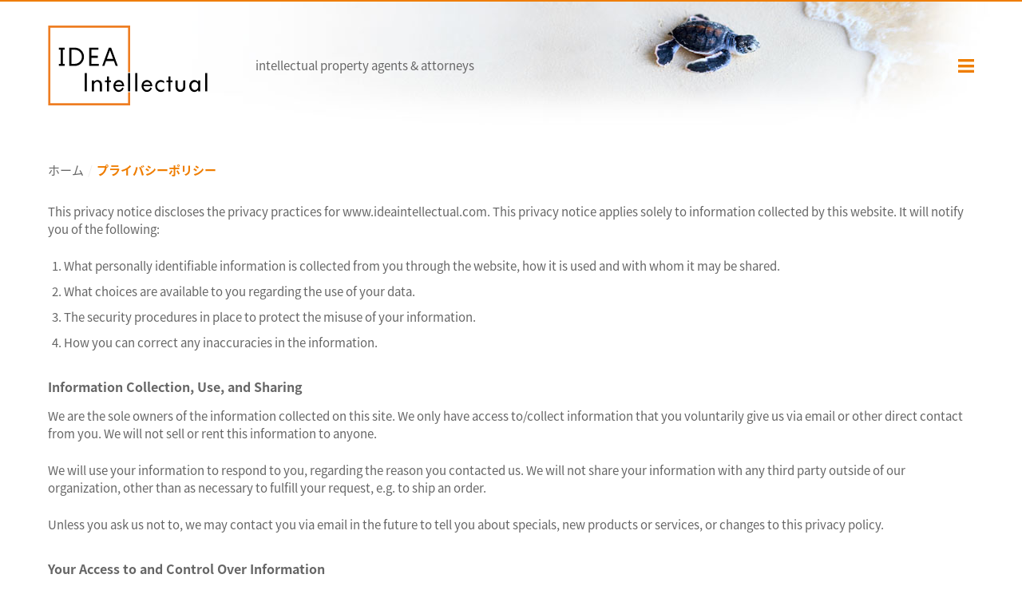

--- FILE ---
content_type: text/html
request_url: https://www.ideaintellectual.com/ja/privacy-policy/
body_size: 3708
content:
<!DOCTYPE html>
<!--[if lt IE 7]>      <html lang="ja" class="no-js lt-ie9 lt-ie8 lt-ie7"> <![endif]-->
<!--[if IE 7]>         <html lang="ja" class="no-js lt-ie9 lt-ie8"> <![endif]-->
<!--[if IE 8]>         <html lang="ja" class="no-js lt-ie9"> <![endif]-->
<!--[if gt IE 8]><!-->
<html lang="ja" class="no-js">
  <!--<![endif]-->
  <head>
    <meta charset="utf-8" />
    <meta http-equiv="x-ua-compatible" content="ie=edge" />
    <title>プライバシーポリシー | IDEA Intellectual</title>
    <meta
      name="description"
      content="Intellectual property, IP, patent, trademark, design, copyright, USPTO, HKIPD, provisional, non-provisional, utility model, IPR, hong kong, short term, standard patent, domain name, trade secret, license, licence, prosecution, examination, registration, grant, issue, innovation, inventive, novel, invention."
    />
    <meta
      name="viewport"
      content="width=device-width, initial-scale=1, maximum-scale=1, user-scalable=no"
    />

    <link
      rel="apple-touch-icon"
      href="../../assets/website/img/apple-touch-icon.png"
    />
    <link
      rel="shortcut icon"
      href="../../assets/website/img/favicon.ico"
      type="image/x-icon"
    />

    <!-- Critical Styles -->
    <link rel="stylesheet" href="../../assets/website/css/styles.css" />

    <!-- Critical Scripts -->
    <script>
      var RESPONSES_BY_STATUS_CODES = {
        GET: {
          404: "notFound",
          500: "unexpectedError",
          503: "maintenance",
          400: "requestMalformed",
          401: "loginRequired",
          403: "notEnoughAccess",
          415: "unsupportedFormat",
          422: "validationError",
          429: "tooManyRequests",
          200: "success",
        },
        POST: {
          404: "notFound",
          500: "unexpectedError",
          503: "maintenance",
          400: "requestMalformed",
          401: "loginRequired",
          403: "notEnoughAccess",
          415: "unsupportedFormat",
          422: "validationError",
          429: "tooManyRequests",
          201: "success",
        },
        PUT: {
          404: "notFound",
          500: "unexpectedError",
          503: "maintenance",
          400: "requestMalformed",
          401: "loginRequired",
          403: "notEnoughAccess",
          415: "unsupportedFormat",
          422: "validationError",
          429: "tooManyRequests",
          204: "success",
        },
        DELETE: {
          404: "notFound",
          500: "unexpectedError",
          503: "maintenance",
          400: "requestMalformed",
          401: "loginRequired",
          403: "notEnoughAccess",
          415: "unsupportedFormat",
          422: "validationError",
          429: "tooManyRequests",
          204: "success",
        },
      };
      var sentryDsn = "";
      var baseUrl = "http\u003A\/\/localhost\/www.ideaintellectual.com\/";
      var siteUrl = "http\u003A\/\/localhost\/www.ideaintellectual.com\/ja\/";
      var currentRouteWithQueryString = "\/privacy\u002Dpolicy\/";
      var myCore = {
        dateTime: {
          serverTimezone: "UTC",
          serverDateTimeOnLoad: "2023\u002D09\u002D06\u002001\u003A43\u003A40",
          serverDateTimeNow: "2023\u002D09\u002D06\u002001\u003A43\u003A40", // Updates automatically at defined time interval
          browserDateTimeClockDrift: 0, // Updates automatically on load
        },
      };
      var moment_settings = {
        locale: "Website::common.moment.locale",
        format_date: "Website::common.moment.format_date",
        format_datetime: "Website::common.moment.format_datetime",
      };
      var dataLayer = (window.dataLayer = window.dataLayer || []);
      dataLayer.push({ environment: "production" });
    </script>

    <!-- Google Tag Manager -->
    <script>
      (function (w, d, s, l, i) {
        w[l] = w[l] || [];
        w[l].push({ "gtm.start": new Date().getTime(), event: "gtm.js" });
        var f = d.getElementsByTagName(s)[0],
          j = d.createElement(s),
          dl = l != "dataLayer" ? "&l=" + l : "";
        j.async = true;
        j.src = "https://www.googletagmanager.com/gtm.js?id=" + i + dl;
        f.parentNode.insertBefore(j, f);
      })(window, document, "script", "dataLayer", "GTM-KG84RLP");
    </script>
    <!-- End Google Tag Manager -->

    <script>
      WebFontConfig = {
        google: { families: ["Roboto:300,700"] },
        custom: {
          families: ["Noto Sans Japanese", "FontAwesome"],
          urls: [
            "\/\/fonts.googleapis.com\/earlyaccess\/notosansjapanese.css",
            "\/\/cdnjs.cloudflare.com\/ajax\/libs\/font-awesome\/4.7.0\/css\/font-awesome.min.css",
          ],
        },
      };
      (function (d) {
        var wf = d.createElement("script"),
          s = d.scripts[0];
        wf.src =
          "https://cdnjs.cloudflare.com/ajax/libs/webfont/1.6.28/webfontloader.js";
        wf.async = true;
        s.parentNode.insertBefore(wf, s);
      })(document);
    </script>
  </head>
  <body class="ja">
    <!-- Google Tag Manager (noscript) -->
    <noscript
      ><iframe
        src="https://www.googletagmanager.com/ns.html?id=GTM-KG84RLP"
        height="0"
        width="0"
        style="display: none; visibility: hidden"
      ></iframe
    ></noscript>
    <!-- End Google Tag Manager (noscript) -->
    <div>
      <header class="block-default full-width fixed-top-bar no-padding">
        <div class="content-wrapper">
          <div class="desktop">
            <div
              class="header-bar"
              style="
                background-image: url('../../assets/website/img/header-bg.jpg');
              "
            >
              <a class="logo" href="../"
                ><img
                  src="../../assets/website/img/header-logo.svg"
                  alt="IDEA Intellectual"
              /></a>
              <div class="logo-tagline">
                intellectual property agents & attorneys
              </div>
              <a
                class="mobile-nav-trigger icon open-menu bs-icon bs-icon-menu01"
                href="#mobile-nav"
              ></a>
            </div>
          </div>

          <div class="mobile">
            <div
              class="header-bar"
              style="
                background-image: url('../../assets/website/img/header-bg.jpg');
              "
            >
              <a class="logo" href="../"
                ><img
                  src="../../assets/website/img/header-logo.svg"
                  alt="IDEA Intellectual"
              /></a>
              <a
                class="mobile-nav-trigger icon open-menu bs-icon bs-icon-menu01"
                href="#mobile-nav"
              ></a>
              <nav id="mobile-nav">
                <ul>
                  <li><a href="../">ホーム</a></li>
                  <li>
                    <a href="../how-we-can-help/overview/">サービス</a>
                    <ul>
                      <li><a href="../how-we-can-help/overview/">概要</a></li>
                      <li><a href="../how-we-can-help/patent/">特許</a></li>
                      <li><a href="../how-we-can-help/design/">意匠</a></li>
                      <li><a href="../how-we-can-help/trademark/">商標</a></li>
                      <li>
                        <a href="../how-we-can-help/copyright/">著作権</a>
                      </li>
                    </ul>
                  </li>
                  <li><a href="../who-we-are/">私たちについて</a></li>
                  <li><a href="../news/">ニュース</a></li>
                  <li><a href="../faq/">よくある質問</a></li>
                  <li><a href="../contact-us/">お問い合わせ</a></li>

                  <li class="language language-top">
                    <a class="" href="../../en/privacy-policy/">English</a>
                  </li>
                  <li class="language">
                    <a class="" href="../../zh-TW/privacy-policy/">繁體中文</a>
                  </li>
                  <li class="language">
                    <a class="" href="../../zh-CN/privacy-policy/">简体中文</a>
                  </li>
                  <li class="language">
                    <a class="active" href="#">日本語</a>
                  </li>
                </ul>
              </nav>
            </div>
          </div>
        </div>
      </header>

      <div>
        <main role="main">
          <section class="introduction">
            <div class="breadcrumbs-container">
              <div class="breadcrumbs">
                <ul>
                  <li><a href="../">ホーム</a></li>
                  <li>プライバシーポリシー</li>
                </ul>
              </div>
            </div>
          </section>

          <section class="block-default no-top-padding">
            <div class="content-wrapper">
              <p>
                This privacy notice discloses the privacy practices for
                www.ideaintellectual.com. This privacy notice applies solely to
                information collected by this website. It will notify you of the
                following:
              </p>
              <ol>
                <li>
                  What personally identifiable information is collected from you
                  through the website, how it is used and with whom it may be
                  shared.
                </li>
                <li>
                  What choices are available to you regarding the use of your
                  data.
                </li>
                <li>
                  The security procedures in place to protect the misuse of your
                  information.
                </li>
                <li>
                  How you can correct any inaccuracies in the information.
                </li>
              </ol>

              <h5 class="secondary">
                Information Collection, Use, and Sharing
              </h5>
              <p>
                We are the sole owners of the information collected on this
                site. We only have access to/collect information that you
                voluntarily give us via email or other direct contact from you.
                We will not sell or rent this information to anyone.
              </p>
              <p>
                We will use your information to respond to you, regarding the
                reason you contacted us. We will not share your information with
                any third party outside of our organization, other than as
                necessary to fulfill your request, e.g. to ship an order.
              </p>
              <p>
                Unless you ask us not to, we may contact you via email in the
                future to tell you about specials, new products or services, or
                changes to this privacy policy.
              </p>

              <h5 class="secondary">
                Your Access to and Control Over Information
              </h5>
              <p>
                You may opt out of any future contacts from us at any time. You
                can do the following at any time by contacting us via the email
                address or phone number given on our website:
              </p>
              <ul>
                <li>See what data we have about you, if any.</li>
                <li>Change/correct any data we have about you.</li>
                <li>Have us delete any data we have about you.</li>
                <li>
                  Express any concern you have about our use of your data.
                </li>
              </ul>

              <h5 class="secondary">Security</h5>
              <p>
                We take precautions to protect your information. When you submit
                sensitive information via the website, your information is
                protected both online and offline.
              </p>
              <p>
                Wherever we collect sensitive information (such as credit card
                data), that information is encrypted and transmitted to us in a
                secure way. You can verify this by looking for a lock icon in
                the address bar and looking for "https" at the beginning of the
                address of the Web page.
              </p>
              <p>
                While we use encryption to protect sensitive information
                transmitted online, we also protect your information offline.
                Only employees who need the information to perform a specific
                job (for example, billing or customer service) are granted
                access to personally identifiable information. The
                computers/servers in which we store personally identifiable
                information are kept in a secure environment.
              </p>
              <p>
                <strong
                  >If you feel that we are not abiding by this privacy policy,
                  you should contact us immediately via telephone at
                  <a href="tel:+85239746680">+852 3974 6680</a> or
                  <a href="mailto:mail@ideaintellectual.com"
                    >mail@ideaintellectual.com</a
                  >.</strong
                >
              </p>
            </div>
          </section>
        </main>
        <div class="request-pending-overlay"></div>
      </div>

      <footer>
        <section class="block-default no-padding">
          <div class="content-wrapper">
            <div class="footer-primary">
              <ul class="legal">
                <li><a href="../terms-of-use/">利用規約</a></li>
                <li><a href="#">プライバシーポリシー</a></li>
              </ul>
              <div class="copyright">
                &copy; 2023 IDEA Intellectual. All Rights Reserved.
              </div>
            </div>
          </div>
        </section>
      </footer>
    </div>

    <!-- Non-Critical Scripts -->
    <script
      defer=""
      type="text/javascript"
      src="https://maps.googleapis.com/maps/api/js?key=AIzaSyAuTkIMqzYTsO-1_0yRE7VSBQE9eclx3pI"
    ></script>
    <script defer="" src="../../assets/website/js/vendor.js"></script>
    <script defer="" src="../../assets/website/js/app.js"></script>
  </body>
</html>


--- FILE ---
content_type: text/css
request_url: https://www.ideaintellectual.com/assets/website/css/styles.css
body_size: 24108
content:
/*! normalize.css v8.0.1 | MIT License | github.com/necolas/normalize.css */
/* Document
   ========================================================================== */
/**
 * 1. Correct the line height in all browsers.
 * 2. Prevent adjustments of font size after orientation changes in iOS.
 */
html {
  line-height: 1.15;
  /* 1 */
  -webkit-text-size-adjust: 100%;
  /* 2 */
}

/* Sections
   ========================================================================== */
/**
 * Remove the margin in all browsers.
 */
body {
  margin: 0;
}

/**
 * Render the `main` element consistently in IE.
 */
main {
  display: block;
}

/**
 * Correct the font size and margin on `h1` elements within `section` and
 * `article` contexts in Chrome, Firefox, and Safari.
 */
h1 {
  font-size: 2em;
  margin: 0.67em 0;
}

/* Grouping content
   ========================================================================== */
/**
 * 1. Add the correct box sizing in Firefox.
 * 2. Show the overflow in Edge and IE.
 */
hr {
  box-sizing: content-box;
  /* 1 */
  height: 0;
  /* 1 */
  overflow: visible;
  /* 2 */
}

/**
 * 1. Correct the inheritance and scaling of font size in all browsers.
 * 2. Correct the odd `em` font sizing in all browsers.
 */
pre {
  font-family: monospace, monospace;
  /* 1 */
  font-size: 1em;
  /* 2 */
}

/* Text-level semantics
   ========================================================================== */
/**
 * Remove the gray background on active links in IE 10.
 */
a {
  background-color: transparent;
}

/**
 * 1. Remove the bottom border in Chrome 57-
 * 2. Add the correct text decoration in Chrome, Edge, IE, Opera, and Safari.
 */
abbr[title] {
  border-bottom: none;
  /* 1 */
  text-decoration: underline;
  /* 2 */
  -webkit-text-decoration: underline dotted;
          text-decoration: underline dotted;
  /* 2 */
}

/**
 * Add the correct font weight in Chrome, Edge, and Safari.
 */
b,
strong {
  font-weight: bolder;
}

/**
 * 1. Correct the inheritance and scaling of font size in all browsers.
 * 2. Correct the odd `em` font sizing in all browsers.
 */
code,
kbd,
samp {
  font-family: monospace, monospace;
  /* 1 */
  font-size: 1em;
  /* 2 */
}

/**
 * Add the correct font size in all browsers.
 */
small {
  font-size: 80%;
}

/**
 * Prevent `sub` and `sup` elements from affecting the line height in
 * all browsers.
 */
sub,
sup {
  font-size: 75%;
  line-height: 0;
  position: relative;
  vertical-align: baseline;
}

sub {
  bottom: -0.25em;
}

sup {
  top: -0.5em;
}

/* Embedded content
   ========================================================================== */
/**
 * Remove the border on images inside links in IE 10.
 */
img {
  border-style: none;
}

/* Forms
   ========================================================================== */
/**
 * 1. Change the font styles in all browsers.
 * 2. Remove the margin in Firefox and Safari.
 */
button,
input,
optgroup,
select,
textarea {
  font-family: inherit;
  /* 1 */
  font-size: 100%;
  /* 1 */
  line-height: 1.15;
  /* 1 */
  margin: 0;
  /* 2 */
}

/**
 * Show the overflow in IE.
 * 1. Show the overflow in Edge.
 */
button,
input {
  /* 1 */
  overflow: visible;
}

/**
 * Remove the inheritance of text transform in Edge, Firefox, and IE.
 * 1. Remove the inheritance of text transform in Firefox.
 */
button,
select {
  /* 1 */
  text-transform: none;
}

/**
 * Correct the inability to style clickable types in iOS and Safari.
 */
button,
[type="button"],
[type="reset"],
[type="submit"] {
  -webkit-appearance: button;
}

/**
 * Remove the inner border and padding in Firefox.
 */
button::-moz-focus-inner,
[type="button"]::-moz-focus-inner,
[type="reset"]::-moz-focus-inner,
[type="submit"]::-moz-focus-inner {
  border-style: none;
  padding: 0;
}

/**
 * Restore the focus styles unset by the previous rule.
 */
button:-moz-focusring,
[type="button"]:-moz-focusring,
[type="reset"]:-moz-focusring,
[type="submit"]:-moz-focusring {
  outline: 1px dotted ButtonText;
}

/**
 * Correct the padding in Firefox.
 */
fieldset {
  padding: 0.35em 0.75em 0.625em;
}

/**
 * 1. Correct the text wrapping in Edge and IE.
 * 2. Correct the color inheritance from `fieldset` elements in IE.
 * 3. Remove the padding so developers are not caught out when they zero out
 *    `fieldset` elements in all browsers.
 */
legend {
  box-sizing: border-box;
  /* 1 */
  color: inherit;
  /* 2 */
  display: table;
  /* 1 */
  max-width: 100%;
  /* 1 */
  padding: 0;
  /* 3 */
  white-space: normal;
  /* 1 */
}

/**
 * Add the correct vertical alignment in Chrome, Firefox, and Opera.
 */
progress {
  vertical-align: baseline;
}

/**
 * Remove the default vertical scrollbar in IE 10+.
 */
textarea {
  overflow: auto;
}

/**
 * 1. Add the correct box sizing in IE 10.
 * 2. Remove the padding in IE 10.
 */
[type="checkbox"],
[type="radio"] {
  box-sizing: border-box;
  /* 1 */
  padding: 0;
  /* 2 */
}

/**
 * Correct the cursor style of increment and decrement buttons in Chrome.
 */
[type="number"]::-webkit-inner-spin-button,
[type="number"]::-webkit-outer-spin-button {
  height: auto;
}

/**
 * 1. Correct the odd appearance in Chrome and Safari.
 * 2. Correct the outline style in Safari.
 */
[type="search"] {
  -webkit-appearance: textfield;
  /* 1 */
  outline-offset: -2px;
  /* 2 */
}

/**
 * Remove the inner padding in Chrome and Safari on macOS.
 */
[type="search"]::-webkit-search-decoration {
  -webkit-appearance: none;
}

/**
 * 1. Correct the inability to style clickable types in iOS and Safari.
 * 2. Change font properties to `inherit` in Safari.
 */
::-webkit-file-upload-button {
  -webkit-appearance: button;
  /* 1 */
  font: inherit;
  /* 2 */
}

/* Interactive
   ========================================================================== */
/*
 * Add the correct display in Edge, IE 10+, and Firefox.
 */
details {
  display: block;
}

/*
 * Add the correct display in all browsers.
 */
summary {
  display: list-item;
}

/* Misc
   ========================================================================== */
/**
 * Add the correct display in IE 10+.
 */
template {
  display: none;
}

/**
 * Add the correct display in IE 10.
 */
[hidden] {
  display: none;
}

/**
 * Swiper 6.0.4
 * Most modern mobile touch slider and framework with hardware accelerated transitions
 * http://swiperjs.com
 *
 * Copyright 2014-2020 Vladimir Kharlampidi
 *
 * Released under the MIT License
 *
 * Released on: July 15, 2020
 */
@font-face {
  font-family: 'swiper-icons';
  src: url("data:application/font-woff;charset=utf-8;base64, [base64]//wADZ2x5ZgAAAywAAADMAAAD2MHtryVoZWFkAAABbAAAADAAAAA2E2+eoWhoZWEAAAGcAAAAHwAAACQC9gDzaG10eAAAAigAAAAZAAAArgJkABFsb2NhAAAC0AAAAFoAAABaFQAUGG1heHAAAAG8AAAAHwAAACAAcABAbmFtZQAAA/gAAAE5AAACXvFdBwlwb3N0AAAFNAAAAGIAAACE5s74hXjaY2BkYGAAYpf5Hu/j+W2+MnAzMYDAzaX6QjD6/4//Bxj5GA8AuRwMYGkAPywL13jaY2BkYGA88P8Agx4j+/8fQDYfA1AEBWgDAIB2BOoAeNpjYGRgYNBh4GdgYgABEMnIABJzYNADCQAACWgAsQB42mNgYfzCOIGBlYGB0YcxjYGBwR1Kf2WQZGhhYGBiYGVmgAFGBiQQkOaawtDAoMBQxXjg/wEGPcYDDA4wNUA2CCgwsAAAO4EL6gAAeNpj2M0gyAACqxgGNWBkZ2D4/wMA+xkDdgAAAHjaY2BgYGaAYBkGRgYQiAHyGMF8FgYHIM3DwMHABGQrMOgyWDLEM1T9/w8UBfEMgLzE////P/5//f/V/xv+r4eaAAeMbAxwIUYmIMHEgKYAYjUcsDAwsLKxc3BycfPw8jEQA/[base64]/uznmfPFBNODM2K7MTQ45YEAZqGP81AmGGcF3iPqOop0r1SPTaTbVkfUe4HXj97wYE+yNwWYxwWu4v1ugWHgo3S1XdZEVqWM7ET0cfnLGxWfkgR42o2PvWrDMBSFj/IHLaF0zKjRgdiVMwScNRAoWUoH78Y2icB/yIY09An6AH2Bdu/UB+yxopYshQiEvnvu0dURgDt8QeC8PDw7Fpji3fEA4z/PEJ6YOB5hKh4dj3EvXhxPqH/SKUY3rJ7srZ4FZnh1PMAtPhwP6fl2PMJMPDgeQ4rY8YT6Gzao0eAEA409DuggmTnFnOcSCiEiLMgxCiTI6Cq5DZUd3Qmp10vO0LaLTd2cjN4fOumlc7lUYbSQcZFkutRG7g6JKZKy0RmdLY680CDnEJ+UMkpFFe1RN7nxdVpXrC4aTtnaurOnYercZg2YVmLN/d/gczfEimrE/fs/bOuq29Zmn8tloORaXgZgGa78yO9/cnXm2BpaGvq25Dv9S4E9+5SIc9PqupJKhYFSSl47+Qcr1mYNAAAAeNptw0cKwkAAAMDZJA8Q7OUJvkLsPfZ6zFVERPy8qHh2YER+3i/BP83vIBLLySsoKimrqKqpa2hp6+jq6RsYGhmbmJqZSy0sraxtbO3sHRydnEMU4uR6yx7JJXveP7WrDycAAAAAAAH//wACeNpjYGRgYOABYhkgZgJCZgZNBkYGLQZtIJsFLMYAAAw3ALgAeNolizEKgDAQBCchRbC2sFER0YD6qVQiBCv/H9ezGI6Z5XBAw8CBK/m5iQQVauVbXLnOrMZv2oLdKFa8Pjuru2hJzGabmOSLzNMzvutpB3N42mNgZGBg4GKQYzBhYMxJLMlj4GBgAYow/P/PAJJhLM6sSoWKfWCAAwDAjgbRAAB42mNgYGBkAIIbCZo5IPrmUn0hGA0AO8EFTQAA") format("woff");
  font-weight: 400;
  font-style: normal;
}

:root {
  --swiper-theme-color: #007aff;
}

.swiper-container {
  margin-left: auto;
  margin-right: auto;
  position: relative;
  overflow: hidden;
  list-style: none;
  padding: 0;
  /* Fix of Webkit flickering */
  z-index: 1;
}

.swiper-container-vertical > .swiper-wrapper {
  flex-direction: column;
}

.swiper-wrapper {
  position: relative;
  width: 100%;
  height: 100%;
  z-index: 1;
  display: flex;
  transition-property: transform;
  box-sizing: content-box;
}

.swiper-container-android .swiper-slide,
.swiper-wrapper {
  transform: translate3d(0px, 0, 0);
}

.swiper-container-multirow > .swiper-wrapper {
  flex-wrap: wrap;
}

.swiper-container-multirow-column > .swiper-wrapper {
  flex-wrap: wrap;
  flex-direction: column;
}

.swiper-container-free-mode > .swiper-wrapper {
  transition-timing-function: ease-out;
  margin: 0 auto;
}

.swiper-slide {
  flex-shrink: 0;
  width: 100%;
  height: 100%;
  position: relative;
  transition-property: transform;
}

.swiper-slide-invisible-blank {
  visibility: hidden;
}

/* Auto Height */
.swiper-container-autoheight,
.swiper-container-autoheight .swiper-slide {
  height: auto;
}

.swiper-container-autoheight .swiper-wrapper {
  align-items: flex-start;
  transition-property: transform, height;
}

/* 3D Effects */
.swiper-container-3d {
  perspective: 1200px;
}

.swiper-container-3d .swiper-wrapper,
.swiper-container-3d .swiper-slide,
.swiper-container-3d .swiper-slide-shadow-left,
.swiper-container-3d .swiper-slide-shadow-right,
.swiper-container-3d .swiper-slide-shadow-top,
.swiper-container-3d .swiper-slide-shadow-bottom,
.swiper-container-3d .swiper-cube-shadow {
  transform-style: preserve-3d;
}

.swiper-container-3d .swiper-slide-shadow-left,
.swiper-container-3d .swiper-slide-shadow-right,
.swiper-container-3d .swiper-slide-shadow-top,
.swiper-container-3d .swiper-slide-shadow-bottom {
  position: absolute;
  left: 0;
  top: 0;
  width: 100%;
  height: 100%;
  pointer-events: none;
  z-index: 10;
}

.swiper-container-3d .swiper-slide-shadow-left {
  background-image: linear-gradient(to left, rgba(0, 0, 0, 0.5), rgba(0, 0, 0, 0));
}

.swiper-container-3d .swiper-slide-shadow-right {
  background-image: linear-gradient(to right, rgba(0, 0, 0, 0.5), rgba(0, 0, 0, 0));
}

.swiper-container-3d .swiper-slide-shadow-top {
  background-image: linear-gradient(to top, rgba(0, 0, 0, 0.5), rgba(0, 0, 0, 0));
}

.swiper-container-3d .swiper-slide-shadow-bottom {
  background-image: linear-gradient(to bottom, rgba(0, 0, 0, 0.5), rgba(0, 0, 0, 0));
}

/* CSS Mode */
.swiper-container-css-mode > .swiper-wrapper {
  overflow: auto;
  scrollbar-width: none;
  /* For Firefox */
  -ms-overflow-style: none;
  /* For Internet Explorer and Edge */
}

.swiper-container-css-mode > .swiper-wrapper::-webkit-scrollbar {
  display: none;
}

.swiper-container-css-mode > .swiper-wrapper > .swiper-slide {
  scroll-snap-align: start start;
}

.swiper-container-horizontal.swiper-container-css-mode > .swiper-wrapper {
  -ms-scroll-snap-type: x mandatory;
      scroll-snap-type: x mandatory;
}

.swiper-container-vertical.swiper-container-css-mode > .swiper-wrapper {
  -ms-scroll-snap-type: y mandatory;
      scroll-snap-type: y mandatory;
}

:root {
  --swiper-navigation-size: 44px;
  /*
  --swiper-navigation-color: var(--swiper-theme-color);
  */
}

.swiper-button-prev,
.swiper-button-next {
  position: absolute;
  top: 50%;
  width: calc(var(--swiper-navigation-size) / 44 * 27);
  height: var(--swiper-navigation-size);
  margin-top: calc(-1 * var(--swiper-navigation-size) / 2);
  z-index: 10;
  cursor: pointer;
  display: flex;
  align-items: center;
  justify-content: center;
  color: var(--swiper-navigation-color, var(--swiper-theme-color));
}

.swiper-button-prev.swiper-button-disabled,
.swiper-button-next.swiper-button-disabled {
  opacity: 0.35;
  cursor: auto;
  pointer-events: none;
}

.swiper-button-prev:after,
.swiper-button-next:after {
  font-family: swiper-icons;
  font-size: var(--swiper-navigation-size);
  text-transform: none !important;
  letter-spacing: 0;
  text-transform: none;
  font-variant: initial;
  line-height: 1;
}

.swiper-button-prev,
.swiper-container-rtl .swiper-button-next {
  left: 10px;
  right: auto;
}

.swiper-button-prev:after,
.swiper-container-rtl .swiper-button-next:after {
  content: 'prev';
}

.swiper-button-next,
.swiper-container-rtl .swiper-button-prev {
  right: 10px;
  left: auto;
}

.swiper-button-next:after,
.swiper-container-rtl .swiper-button-prev:after {
  content: 'next';
}

.swiper-button-prev.swiper-button-white,
.swiper-button-next.swiper-button-white {
  --swiper-navigation-color: #ffffff;
}

.swiper-button-prev.swiper-button-black,
.swiper-button-next.swiper-button-black {
  --swiper-navigation-color: #000000;
}

.swiper-button-lock {
  display: none;
}

:root {
  /*
  --swiper-pagination-color: var(--swiper-theme-color);
  */
}

.swiper-pagination {
  position: absolute;
  text-align: center;
  transition: 300ms opacity;
  transform: translate3d(0, 0, 0);
  z-index: 10;
}

.swiper-pagination.swiper-pagination-hidden {
  opacity: 0;
}

/* Common Styles */
.swiper-pagination-fraction,
.swiper-pagination-custom,
.swiper-container-horizontal > .swiper-pagination-bullets {
  bottom: 10px;
  left: 0;
  width: 100%;
}

/* Bullets */
.swiper-pagination-bullets-dynamic {
  overflow: hidden;
  font-size: 0;
}

.swiper-pagination-bullets-dynamic .swiper-pagination-bullet {
  transform: scale(0.33);
  position: relative;
}

.swiper-pagination-bullets-dynamic .swiper-pagination-bullet-active {
  transform: scale(1);
}

.swiper-pagination-bullets-dynamic .swiper-pagination-bullet-active-main {
  transform: scale(1);
}

.swiper-pagination-bullets-dynamic .swiper-pagination-bullet-active-prev {
  transform: scale(0.66);
}

.swiper-pagination-bullets-dynamic .swiper-pagination-bullet-active-prev-prev {
  transform: scale(0.33);
}

.swiper-pagination-bullets-dynamic .swiper-pagination-bullet-active-next {
  transform: scale(0.66);
}

.swiper-pagination-bullets-dynamic .swiper-pagination-bullet-active-next-next {
  transform: scale(0.33);
}

.swiper-pagination-bullet {
  width: 8px;
  height: 8px;
  display: inline-block;
  border-radius: 100%;
  background: #000;
  opacity: 0.2;
}

button.swiper-pagination-bullet {
  border: none;
  margin: 0;
  padding: 0;
  box-shadow: none;
  -webkit-appearance: none;
  -moz-appearance: none;
  appearance: none;
}

.swiper-pagination-clickable .swiper-pagination-bullet {
  cursor: pointer;
}

.swiper-pagination-bullet-active {
  opacity: 1;
  background: var(--swiper-pagination-color, var(--swiper-theme-color));
}

.swiper-container-vertical > .swiper-pagination-bullets {
  right: 10px;
  top: 50%;
  transform: translate3d(0px, -50%, 0);
}

.swiper-container-vertical > .swiper-pagination-bullets .swiper-pagination-bullet {
  margin: 6px 0;
  display: block;
}

.swiper-container-vertical > .swiper-pagination-bullets.swiper-pagination-bullets-dynamic {
  top: 50%;
  transform: translateY(-50%);
  width: 8px;
}

.swiper-container-vertical > .swiper-pagination-bullets.swiper-pagination-bullets-dynamic .swiper-pagination-bullet {
  display: inline-block;
  transition: 200ms transform, 200ms top;
}

.swiper-container-horizontal > .swiper-pagination-bullets .swiper-pagination-bullet {
  margin: 0 4px;
}

.swiper-container-horizontal > .swiper-pagination-bullets.swiper-pagination-bullets-dynamic {
  left: 50%;
  transform: translateX(-50%);
  white-space: nowrap;
}

.swiper-container-horizontal > .swiper-pagination-bullets.swiper-pagination-bullets-dynamic .swiper-pagination-bullet {
  transition: 200ms transform, 200ms left;
}

.swiper-container-horizontal.swiper-container-rtl > .swiper-pagination-bullets-dynamic .swiper-pagination-bullet {
  transition: 200ms transform, 200ms right;
}

/* Progress */
.swiper-pagination-progressbar {
  background: rgba(0, 0, 0, 0.25);
  position: absolute;
}

.swiper-pagination-progressbar .swiper-pagination-progressbar-fill {
  background: var(--swiper-pagination-color, var(--swiper-theme-color));
  position: absolute;
  left: 0;
  top: 0;
  width: 100%;
  height: 100%;
  transform: scale(0);
  transform-origin: left top;
}

.swiper-container-rtl .swiper-pagination-progressbar .swiper-pagination-progressbar-fill {
  transform-origin: right top;
}

.swiper-container-horizontal > .swiper-pagination-progressbar,
.swiper-container-vertical > .swiper-pagination-progressbar.swiper-pagination-progressbar-opposite {
  width: 100%;
  height: 4px;
  left: 0;
  top: 0;
}

.swiper-container-vertical > .swiper-pagination-progressbar,
.swiper-container-horizontal > .swiper-pagination-progressbar.swiper-pagination-progressbar-opposite {
  width: 4px;
  height: 100%;
  left: 0;
  top: 0;
}

.swiper-pagination-white {
  --swiper-pagination-color: #ffffff;
}

.swiper-pagination-black {
  --swiper-pagination-color: #000000;
}

.swiper-pagination-lock {
  display: none;
}

/* Scrollbar */
.swiper-scrollbar {
  border-radius: 10px;
  position: relative;
  -ms-touch-action: none;
  background: rgba(0, 0, 0, 0.1);
}

.swiper-container-horizontal > .swiper-scrollbar {
  position: absolute;
  left: 1%;
  bottom: 3px;
  z-index: 50;
  height: 5px;
  width: 98%;
}

.swiper-container-vertical > .swiper-scrollbar {
  position: absolute;
  right: 3px;
  top: 1%;
  z-index: 50;
  width: 5px;
  height: 98%;
}

.swiper-scrollbar-drag {
  height: 100%;
  width: 100%;
  position: relative;
  background: rgba(0, 0, 0, 0.5);
  border-radius: 10px;
  left: 0;
  top: 0;
}

.swiper-scrollbar-cursor-drag {
  cursor: move;
}

.swiper-scrollbar-lock {
  display: none;
}

.swiper-zoom-container {
  width: 100%;
  height: 100%;
  display: flex;
  justify-content: center;
  align-items: center;
  text-align: center;
}

.swiper-zoom-container > img,
.swiper-zoom-container > svg,
.swiper-zoom-container > canvas {
  max-width: 100%;
  max-height: 100%;
  -o-object-fit: contain;
     object-fit: contain;
}

.swiper-slide-zoomed {
  cursor: move;
}

/* Preloader */
:root {
  /*
  --swiper-preloader-color: var(--swiper-theme-color);
  */
}

.swiper-lazy-preloader {
  width: 42px;
  height: 42px;
  position: absolute;
  left: 50%;
  top: 50%;
  margin-left: -21px;
  margin-top: -21px;
  z-index: 10;
  transform-origin: 50%;
  -webkit-animation: swiper-preloader-spin 1s infinite linear;
          animation: swiper-preloader-spin 1s infinite linear;
  box-sizing: border-box;
  border: 4px solid var(--swiper-preloader-color, var(--swiper-theme-color));
  border-radius: 50%;
  border-top-color: transparent;
}

.swiper-lazy-preloader-white {
  --swiper-preloader-color: #fff;
}

.swiper-lazy-preloader-black {
  --swiper-preloader-color: #000;
}

@-webkit-keyframes swiper-preloader-spin {
  100% {
    transform: rotate(360deg);
  }
}

@keyframes swiper-preloader-spin {
  100% {
    transform: rotate(360deg);
  }
}

/* a11y */
.swiper-container .swiper-notification {
  position: absolute;
  left: 0;
  top: 0;
  pointer-events: none;
  opacity: 0;
  z-index: -1000;
}

.swiper-container-fade.swiper-container-free-mode .swiper-slide {
  transition-timing-function: ease-out;
}

.swiper-container-fade .swiper-slide {
  pointer-events: none;
  transition-property: opacity;
}

.swiper-container-fade .swiper-slide .swiper-slide {
  pointer-events: none;
}

.swiper-container-fade .swiper-slide-active,
.swiper-container-fade .swiper-slide-active .swiper-slide-active {
  pointer-events: auto;
}

.swiper-container-cube {
  overflow: visible;
}

.swiper-container-cube .swiper-slide {
  pointer-events: none;
  -webkit-backface-visibility: hidden;
  backface-visibility: hidden;
  z-index: 1;
  visibility: hidden;
  transform-origin: 0 0;
  width: 100%;
  height: 100%;
}

.swiper-container-cube .swiper-slide .swiper-slide {
  pointer-events: none;
}

.swiper-container-cube.swiper-container-rtl .swiper-slide {
  transform-origin: 100% 0;
}

.swiper-container-cube .swiper-slide-active,
.swiper-container-cube .swiper-slide-active .swiper-slide-active {
  pointer-events: auto;
}

.swiper-container-cube .swiper-slide-active,
.swiper-container-cube .swiper-slide-next,
.swiper-container-cube .swiper-slide-prev,
.swiper-container-cube .swiper-slide-next + .swiper-slide {
  pointer-events: auto;
  visibility: visible;
}

.swiper-container-cube .swiper-slide-shadow-top,
.swiper-container-cube .swiper-slide-shadow-bottom,
.swiper-container-cube .swiper-slide-shadow-left,
.swiper-container-cube .swiper-slide-shadow-right {
  z-index: 0;
  -webkit-backface-visibility: hidden;
  backface-visibility: hidden;
}

.swiper-container-cube .swiper-cube-shadow {
  position: absolute;
  left: 0;
  bottom: 0px;
  width: 100%;
  height: 100%;
  background: #000;
  opacity: 0.6;
  -webkit-filter: blur(50px);
  filter: blur(50px);
  z-index: 0;
}

.swiper-container-flip {
  overflow: visible;
}

.swiper-container-flip .swiper-slide {
  pointer-events: none;
  -webkit-backface-visibility: hidden;
  backface-visibility: hidden;
  z-index: 1;
}

.swiper-container-flip .swiper-slide .swiper-slide {
  pointer-events: none;
}

.swiper-container-flip .swiper-slide-active,
.swiper-container-flip .swiper-slide-active .swiper-slide-active {
  pointer-events: auto;
}

.swiper-container-flip .swiper-slide-shadow-top,
.swiper-container-flip .swiper-slide-shadow-bottom,
.swiper-container-flip .swiper-slide-shadow-left,
.swiper-container-flip .swiper-slide-shadow-right {
  z-index: 0;
  -webkit-backface-visibility: hidden;
  backface-visibility: hidden;
}

/* Magnific Popup CSS */
.mfp-bg {
  top: 0;
  left: 0;
  width: 100%;
  height: 100%;
  z-index: 1042;
  overflow: hidden;
  position: fixed;
  background: #0b0b0b;
  opacity: 0.8;
}

.mfp-wrap {
  top: 0;
  left: 0;
  width: 100%;
  height: 100%;
  z-index: 1043;
  position: fixed;
  outline: none !important;
  -webkit-backface-visibility: hidden;
}

.mfp-container {
  text-align: center;
  position: absolute;
  width: 100%;
  height: 100%;
  left: 0;
  top: 0;
  padding: 0 8px;
  box-sizing: border-box;
}

.mfp-container:before {
  content: '';
  display: inline-block;
  height: 100%;
  vertical-align: middle;
}

.mfp-align-top .mfp-container:before {
  display: none;
}

.mfp-content {
  position: relative;
  display: inline-block;
  vertical-align: middle;
  margin: 0 auto;
  text-align: left;
  z-index: 1045;
}

.mfp-inline-holder .mfp-content,
.mfp-ajax-holder .mfp-content {
  width: 100%;
  cursor: auto;
}

.mfp-ajax-cur {
  cursor: progress;
}

.mfp-zoom-out-cur, .mfp-zoom-out-cur .mfp-image-holder .mfp-close {
  cursor: zoom-out;
}

.mfp-zoom {
  cursor: pointer;
  cursor: zoom-in;
}

.mfp-auto-cursor .mfp-content {
  cursor: auto;
}

.mfp-close,
.mfp-arrow,
.mfp-preloader,
.mfp-counter {
  -webkit-user-select: none;
  -moz-user-select: none;
  -ms-user-select: none;
      user-select: none;
}

.mfp-loading.mfp-figure {
  display: none;
}

.mfp-hide {
  display: none !important;
}

.mfp-preloader {
  color: #CCC;
  position: absolute;
  top: 50%;
  width: auto;
  text-align: center;
  margin-top: -0.8em;
  left: 8px;
  right: 8px;
  z-index: 1044;
}

.mfp-preloader a {
  color: #CCC;
}

.mfp-preloader a:hover {
  color: #FFF;
}

.mfp-s-ready .mfp-preloader {
  display: none;
}

.mfp-s-error .mfp-content {
  display: none;
}

button.mfp-close, button.mfp-arrow {
  overflow: visible;
  cursor: pointer;
  background: transparent;
  border: 0;
  -webkit-appearance: none;
  display: block;
  outline: none;
  padding: 0;
  z-index: 1046;
  box-shadow: none;
  touch-action: manipulation;
}

button::-moz-focus-inner {
  padding: 0;
  border: 0;
}

.mfp-close {
  width: 44px;
  height: 44px;
  line-height: 44px;
  position: absolute;
  right: 0;
  top: 0;
  text-decoration: none;
  text-align: center;
  opacity: 0.65;
  padding: 0 0 18px 10px;
  color: #FFF;
  font-style: normal;
  font-size: 28px;
  font-family: Arial, Baskerville, monospace;
}

.mfp-close:hover, .mfp-close:focus {
  opacity: 1;
}

.mfp-close:active {
  top: 1px;
}

.mfp-close-btn-in .mfp-close {
  color: #333;
}

.mfp-image-holder .mfp-close,
.mfp-iframe-holder .mfp-close {
  color: #FFF;
  right: -6px;
  text-align: right;
  padding-right: 6px;
  width: 100%;
}

.mfp-counter {
  position: absolute;
  top: 0;
  right: 0;
  color: #CCC;
  font-size: 12px;
  line-height: 18px;
  white-space: nowrap;
}

.mfp-arrow {
  position: absolute;
  opacity: 0.65;
  margin: 0;
  top: 50%;
  margin-top: -55px;
  padding: 0;
  width: 90px;
  height: 110px;
  -webkit-tap-highlight-color: rgba(0, 0, 0, 0);
}

.mfp-arrow:active {
  margin-top: -54px;
}

.mfp-arrow:hover, .mfp-arrow:focus {
  opacity: 1;
}

.mfp-arrow:before, .mfp-arrow:after {
  content: '';
  display: block;
  width: 0;
  height: 0;
  position: absolute;
  left: 0;
  top: 0;
  margin-top: 35px;
  margin-left: 35px;
  border: medium inset transparent;
}

.mfp-arrow:after {
  border-top-width: 13px;
  border-bottom-width: 13px;
  top: 8px;
}

.mfp-arrow:before {
  border-top-width: 21px;
  border-bottom-width: 21px;
  opacity: 0.7;
}

.mfp-arrow-left {
  left: 0;
}

.mfp-arrow-left:after {
  border-right: 17px solid #FFF;
  margin-left: 31px;
}

.mfp-arrow-left:before {
  margin-left: 25px;
  border-right: 27px solid #3F3F3F;
}

.mfp-arrow-right {
  right: 0;
}

.mfp-arrow-right:after {
  border-left: 17px solid #FFF;
  margin-left: 39px;
}

.mfp-arrow-right:before {
  border-left: 27px solid #3F3F3F;
}

.mfp-iframe-holder {
  padding-top: 40px;
  padding-bottom: 40px;
}

.mfp-iframe-holder .mfp-content {
  line-height: 0;
  width: 100%;
  max-width: 900px;
}

.mfp-iframe-holder .mfp-close {
  top: -40px;
}

.mfp-iframe-scaler {
  width: 100%;
  height: 0;
  overflow: hidden;
  padding-top: 56.25%;
}

.mfp-iframe-scaler iframe {
  position: absolute;
  display: block;
  top: 0;
  left: 0;
  width: 100%;
  height: 100%;
  box-shadow: 0 0 8px rgba(0, 0, 0, 0.6);
  background: #000;
}

/* Main image in popup */
img.mfp-img {
  width: auto;
  max-width: 100%;
  height: auto;
  display: block;
  line-height: 0;
  box-sizing: border-box;
  padding: 40px 0 40px;
  margin: 0 auto;
}

/* The shadow behind the image */
.mfp-figure {
  line-height: 0;
}

.mfp-figure:after {
  content: '';
  position: absolute;
  left: 0;
  top: 40px;
  bottom: 40px;
  display: block;
  right: 0;
  width: auto;
  height: auto;
  z-index: -1;
  box-shadow: 0 0 8px rgba(0, 0, 0, 0.6);
  background: #444;
}

.mfp-figure small {
  color: #BDBDBD;
  display: block;
  font-size: 12px;
  line-height: 14px;
}

.mfp-figure figure {
  margin: 0;
}

.mfp-bottom-bar {
  margin-top: -36px;
  position: absolute;
  top: 100%;
  left: 0;
  width: 100%;
  cursor: auto;
}

.mfp-title {
  text-align: left;
  line-height: 18px;
  color: #F3F3F3;
  word-wrap: break-word;
  padding-right: 36px;
}

.mfp-image-holder .mfp-content {
  max-width: 100%;
}

.mfp-gallery .mfp-image-holder .mfp-figure {
  cursor: pointer;
}

@media screen and (max-width: 800px) and (orientation: landscape), screen and (max-height: 300px) {
  /**
       * Remove all paddings around the image on small screen
       */
  .mfp-img-mobile .mfp-image-holder {
    padding-left: 0;
    padding-right: 0;
  }
  .mfp-img-mobile img.mfp-img {
    padding: 0;
  }
  .mfp-img-mobile .mfp-figure:after {
    top: 0;
    bottom: 0;
  }
  .mfp-img-mobile .mfp-figure small {
    display: inline;
    margin-left: 5px;
  }
  .mfp-img-mobile .mfp-bottom-bar {
    background: rgba(0, 0, 0, 0.6);
    bottom: 0;
    margin: 0;
    top: auto;
    padding: 3px 5px;
    position: fixed;
    box-sizing: border-box;
  }
  .mfp-img-mobile .mfp-bottom-bar:empty {
    padding: 0;
  }
  .mfp-img-mobile .mfp-counter {
    right: 5px;
    top: 3px;
  }
  .mfp-img-mobile .mfp-close {
    top: 0;
    right: 0;
    width: 35px;
    height: 35px;
    line-height: 35px;
    background: rgba(0, 0, 0, 0.6);
    position: fixed;
    text-align: center;
    padding: 0;
  }
}

@media all and (max-width: 900px) {
  .mfp-arrow {
    transform: scale(0.75);
  }
  .mfp-arrow-left {
    transform-origin: 0;
  }
  .mfp-arrow-right {
    transform-origin: 100%;
  }
  .mfp-container {
    padding-left: 6px;
    padding-right: 6px;
  }
}

/*!
 * jQuery mmenu v7.3.3
 * @requires jQuery 1.7.0 or later
 *
 * mmenujs.com
 *	
 * Copyright (c) Fred Heusschen
 * www.frebsite.nl
 *
 * License: CC-BY-NC-4.0
 * http://creativecommons.org/licenses/by-nc/4.0/
 */
.mm-menu {
  --mm-line-height:20px;
  --mm-listitem-size:44px;
  --mm-navbar-size:44px;
  --mm-offset-top:0;
  --mm-offset-right:0;
  --mm-offset-bottom:0;
  --mm-offset-left:0;
  --mm-color-border:rgba(0, 0, 0, 0.1);
  --mm-color-button:rgba(0, 0, 0, 0.3);
  --mm-color-text:rgba(0, 0, 0, 0.75);
  --mm-color-text-dimmed:rgba(0, 0, 0, 0.3);
  --mm-color-background:#f3f3f3;
  --mm-color-background-highlight:rgba(0, 0, 0, 0.05);
  --mm-color-background-emphasis:rgba(255, 255, 255, 0.4);
  --mm-shadow:0 0 10px rgba( 0,0,0, 0.3 );
}

.mm-hidden {
  display: none !important;
}

.mm-wrapper {
  overflow-x: hidden;
  position: relative;
}

.mm-menu {
  background: #f3f3f3;
  border-color: rgba(0, 0, 0, 0.1);
  color: rgba(0, 0, 0, 0.75);
  background: var(--mm-color-background);
  border-color: var(--mm-color-border);
  color: var(--mm-color-text);
  line-height: 20px;
  line-height: var(--mm-line-height);
  box-sizing: border-box;
  display: block;
  padding: 0;
  margin: 0;
  position: absolute;
  z-index: 0;
  top: 0;
  right: 0;
  bottom: 0;
  left: 0;
  top: var(--mm-offset-top);
  right: var(--mm-offset-right);
  bottom: var(--mm-offset-bottom);
  left: var(--mm-offset-left);
  -webkit-font-smoothing: antialiased;
  -moz-osx-font-smoothing: grayscale;
}

.mm-menu a, .mm-menu a:active, .mm-menu a:hover, .mm-menu a:link, .mm-menu a:visited {
  color: inherit;
  text-decoration: none;
}

[dir=rtl] .mm-menu {
  direction: rtl;
}

.mm-panels, .mm-panels > .mm-panel {
  position: absolute;
  left: 0;
  right: 0;
  top: 0;
  bottom: 0;
  z-index: 0;
}

.mm-panel, .mm-panels {
  box-sizing: border-box;
  background: #f3f3f3;
  border-color: rgba(0, 0, 0, 0.1);
  color: rgba(0, 0, 0, 0.75);
  background: var(--mm-color-background);
  border-color: var(--mm-color-border);
  color: var(--mm-color-text);
}

.mm-panels {
  overflow: hidden;
}

.mm-panel {
  -webkit-overflow-scrolling: touch;
  overflow: scroll;
  overflow-x: hidden;
  overflow-y: auto;
  width: 100%;
  padding: 0 20px;
  transform: translate3d(100%, 0, 0);
  transition: transform .4s ease;
}

.mm-panel:not(.mm-hidden) {
  display: block;
}

.mm-panel:after, .mm-panel:before {
  content: '';
  display: block;
  height: 20px;
}

.mm-panel_has-navbar {
  padding-top: 44px;
  padding-top: var(--mm-navbar-size);
}

.mm-panel_opened {
  z-index: 1;
  transform: translate3d(0, 0, 0);
}

.mm-panel_opened-parent {
  transform: translate3d(-30%, 0, 0);
}

.mm-panel_highest {
  z-index: 2;
}

.mm-panel_noanimation {
  transition: none !important;
}

.mm-panel_noanimation.mm-panel_opened-parent {
  transform: translate3d(0, 0, 0);
}

[dir=rtl] .mm-panel:not(.mm-panel_opened) {
  transform: translate3d(-100%, 0, 0);
}

[dir=rtl] .mm-panel.mm-panel_opened-parent {
  transform: translate3d(30%, 0, 0);
}

.mm-listitem_vertical > .mm-panel {
  transform: none !important;
  display: none;
  width: 100%;
  padding: 10px 0 10px 10px;
}

.mm-listitem_vertical > .mm-panel:after, .mm-listitem_vertical > .mm-panel:before {
  content: none;
  display: none;
}

.mm-listitem_opened > .mm-panel {
  display: block;
}

.mm-listitem_vertical > .mm-listitem__btn {
  height: 44px;
  height: var(--mm-listitem-size);
  bottom: auto;
}

.mm-listitem_vertical .mm-listitem:last-child:after {
  border-color: transparent;
}

.mm-listitem_opened > .mm-listitem__btn:after {
  transform: rotate(225deg);
  right: 19px;
}

.mm-btn {
  box-sizing: border-box;
  width: 44px;
  padding: 0;
}

.mm-btn:after, .mm-btn:before {
  border-color: rgba(0, 0, 0, 0.1);
  border-color: var(--mm-color-button);
  border-width: 2px;
  border-style: solid;
}

.mm-btn_close:after, .mm-btn_close:before {
  content: '';
  box-sizing: content-box;
  display: block;
  width: 5px;
  height: 5px;
  margin: auto;
  position: absolute;
  top: 0;
  bottom: 0;
  transform: rotate(-45deg);
}

.mm-btn_close:before {
  border-right: none;
  border-bottom: none;
  right: 18px;
}

.mm-btn_close:after {
  border-left: none;
  border-top: none;
  right: 25px;
}

.mm-btn_next:after, .mm-btn_prev:before {
  content: '';
  border-bottom: none;
  border-right: none;
  box-sizing: content-box;
  display: block;
  width: 8px;
  height: 8px;
  margin: auto;
  position: absolute;
  top: 0;
  bottom: 0;
}

.mm-btn_prev:before {
  transform: rotate(-45deg);
  left: 23px;
  right: auto;
}

.mm-btn_next:after {
  transform: rotate(135deg);
  right: 23px;
  left: auto;
}

[dir=rtl] .mm-btn_next:after {
  transform: rotate(-45deg);
  left: 23px;
  right: auto;
}

[dir=rtl] .mm-btn_prev:before {
  transform: rotate(135deg);
  right: 23px;
  left: auto;
}

[dir=rtl] .mm-btn_close:after, [dir=rtl] .mm-btn_close:before {
  right: auto;
}

[dir=rtl] .mm-btn_close:before {
  left: 25px;
}

[dir=rtl] .mm-btn_close:after {
  left: 18px;
}

.mm-navbar {
  background: #f3f3f3;
  border-color: rgba(0, 0, 0, 0.1);
  color: rgba(0, 0, 0, 0.3);
  background: var(--mm-color-background);
  border-color: var(--mm-color-border);
  color: var(--mm-color-text-dimmed);
  border-bottom-width: 1px;
  border-bottom-style: solid;
  text-align: center;
  display: none;
  height: 44px;
  height: var(--mm-navbar-size);
  padding: 0 44px;
  margin: 0;
  position: absolute;
  top: 0;
  left: 0;
  right: 0;
  opacity: 1;
  transition: opacity .4s ease;
}

.mm-navbar > * {
  box-sizing: border-box;
  display: block;
  padding: 12px;
  padding: calc((var(--mm-navbar-size) - var(--mm-line-height)) * .5);
  padding-left: 0;
  padding-right: 0;
}

.mm-navbar a, .mm-navbar a:hover {
  text-decoration: none;
}

.mm-navbar__title {
  text-overflow: ellipsis;
  white-space: nowrap;
  overflow: hidden;
}

.mm-navbar__btn {
  position: absolute;
  top: 0;
  bottom: 0;
  z-index: 1;
}

.mm-navbar__btn:first-child {
  text-align: left;
  left: 0;
}

.mm-navbar__btn:last-child {
  text-align: right;
  right: 0;
}

.mm-panel_has-navbar .mm-navbar {
  display: block;
}

[dir=rtl] .mm-navbar__btn:first-child {
  text-align: right;
  right: 0;
  left: auto;
}

[dir=rtl] .mm-navbar__btn:last-child {
  text-align: left;
  left: 0;
  right: auto;
}

.mm-listitem, .mm-listview {
  list-style: none;
  display: block;
  padding: 0;
  margin: 0;
}

.mm-listitem {
  color: rgba(0, 0, 0, 0.75);
  color: var(--mm-color-text);
  border-color: rgba(0, 0, 0, 0.1);
  border-color: var(--mm-color-border);
  position: relative;
  display: flex;
  flex-wrap: wrap;
}

.mm-listitem:after {
  content: '';
  border-color: inherit;
  border-bottom-width: 1px;
  border-bottom-style: solid;
  display: block;
  position: absolute;
  left: 20px;
  right: 0;
  bottom: 0;
}

.mm-listitem a, .mm-listitem a:hover {
  text-decoration: none;
}

.mm-listitem__btn, .mm-listitem__text {
  color: inherit;
  display: block;
  padding-top: 12px;
  padding-top: calc((var(--mm-listitem-size) - var(--mm-line-height))/ 2);
  padding-bottom: 12px;
  padding-bottom: calc((var(--mm-listitem-size) - var(--mm-line-height))/ 2);
}

.mm-listitem__text {
  text-overflow: ellipsis;
  white-space: nowrap;
  overflow: hidden;
  padding-left: 20px;
  padding-right: 10px;
  flex-grow: 1;
  flex-basis: 10%;
}

.mm-listitem__btn {
  -webkit-tap-highlight-color: rgba(255, 255, 255, 0.4);
  tap-highlight-color: rgba(255, 255, 255, 0.4);
  -webkit-tap-highlight-color: var(--mm-color-background-emphasis);
  tap-highlight-color: var(--mm-color-background-emphasis);
  background: rgba(3, 2, 1, 0);
  border-color: inherit;
  width: auto;
  padding-right: 54px;
  position: relative;
}

.mm-listitem__btn:not(.mm-listitem__text) {
  border-left-width: 1px;
  border-left-style: solid;
}

.mm-listitem_selected > .mm-listitem__text {
  background: rgba(255, 255, 255, 0.4);
  background: var(--mm-color-background-emphasis);
}

.mm-listitem_opened > .mm-listitem__btn, .mm-listitem_opened > .mm-panel {
  background: rgba(0, 0, 0, 0.05);
  background: var(--mm-color-background-highlight);
}

.mm-panels > .mm-panel > .mm-listview {
  margin: 20px -20px;
}

.mm-panels > .mm-panel > .mm-listview:first-child, .mm-panels > .mm-panel > .mm-navbar + .mm-listview {
  margin-top: -20px;
}

.mm-listitem_divider {
  text-overflow: ellipsis;
  white-space: nowrap;
  overflow: hidden;
  background: rgba(0, 0, 0, 0.05);
  background: var(--mm-color-background-highlight);
  font-size: 75%;
  text-transform: uppercase;
  min-height: 20px;
  min-height: var(--mm-line-height);
  padding: 6.5px;
  padding: calc(((var(--mm-listitem-size) * .75) - var(--mm-line-height)) * .5);
  padding-right: 10px;
  padding-left: 20px;
}

.mm-listitem_spacer {
  padding-top: 44px;
  padding-top: var(--mm-listitem-size);
}

.mm-listitem_spacer > .mm-btn_next {
  top: 44px;
  top: var(--mm-listitem-size);
}

[dir=rtl] .mm-listitem:after {
  left: 0;
  right: 20px;
}

[dir=rtl] .mm-listitem__text {
  padding-left: 10px;
  padding-right: 20px;
}

[dir=rtl] .mm-listitem__btn {
  padding-left: 54px;
  border-left-width: 0;
  border-left-style: none;
}

[dir=rtl] .mm-listitem__btn:not(.mm-listitem__text) {
  padding-right: 0;
  border-right-width: 1px;
  border-right-style: solid;
}

.mm-page {
  box-sizing: border-box;
  position: relative;
}

.mm-slideout {
  transition: transform .4s ease;
  z-index: 1;
}

.mm-wrapper_opened {
  overflow-x: hidden;
  position: relative;
}

.mm-wrapper_background .mm-page {
  background: inherit;
}

.mm-menu_offcanvas {
  display: none;
  position: fixed;
  right: auto;
  z-index: 0;
}

.mm-menu_offcanvas.mm-menu_opened {
  display: block;
}

.mm-menu_offcanvas {
  width: 80%;
  min-width: 240px;
  max-width: 440px;
}

.mm-wrapper_opening .mm-menu_offcanvas.mm-menu_opened ~ .mm-slideout {
  transform: translate3d(80vw, 0, 0);
}

@media all and (max-width: 300px) {
  .mm-wrapper_opening .mm-menu_offcanvas.mm-menu_opened ~ .mm-slideout {
    transform: translate3d(240px, 0, 0);
  }
}

@media all and (min-width: 550px) {
  .mm-wrapper_opening .mm-menu_offcanvas.mm-menu_opened ~ .mm-slideout {
    transform: translate3d(440px, 0, 0);
  }
}

.mm-wrapper__blocker {
  background: rgba(3, 2, 1, 0);
  overflow: hidden;
  display: none;
  width: 100%;
  height: 100%;
  position: fixed;
  top: 0;
  left: 0;
  z-index: 2;
}

.mm-wrapper_blocking {
  overflow: hidden;
}

.mm-wrapper_blocking body {
  overflow: hidden;
}

.mm-wrapper_blocking .mm-wrapper__blocker {
  display: block;
}

.mm-sronly {
  border: 0 !important;
  clip: rect(1px, 1px, 1px, 1px) !important;
  -webkit-clip-path: inset(50%) !important;
  clip-path: inset(50%) !important;
  white-space: nowrap !important;
  width: 1px !important;
  min-width: 1px !important;
  height: 1px !important;
  min-height: 1px !important;
  padding: 0 !important;
  overflow: hidden !important;
  position: absolute !important;
}

.mm-menu_autoheight {
  transition: none .4s ease;
  transition-property: transform,height;
}

.mm-menu_autoheight:not(.mm-menu_offcanvas) {
  position: relative;
}

.mm-menu_autoheight.mm-menu_position-bottom, .mm-menu_autoheight.mm-menu_position-top {
  max-height: 80%;
}

.mm-menu_autoheight-measuring .mm-panel {
  display: block !important;
}

.mm-menu_autoheight-measuring .mm-listitem_vertical:not(.mm-listitem_opened) .mm-panel {
  display: none !important;
}

.mm-menu_autoheight-measuring .mm-panels > .mm-panel {
  bottom: auto !important;
  height: auto !important;
}

[class*=mm-menu_columns-] {
  transition-property: width;
}

[class*=mm-menu_columns-] .mm-panels > .mm-panel {
  right: auto;
  transition-property: width,transform;
}

[class*=mm-menu_columns-] .mm-panels > .mm-panel_opened, [class*=mm-menu_columns-] .mm-panels > .mm-panel_opened-parent {
  display: block !important;
}

[class*=mm-panel_columns-] {
  border-right: 1px solid;
  border-color: inherit;
}

.mm-menu_columns-1 .mm-panel_columns-0, .mm-menu_columns-2 .mm-panel_columns-1, .mm-menu_columns-3 .mm-panel_columns-2, .mm-menu_columns-4 .mm-panel_columns-3 {
  border-right: none;
}

[class*=mm-menu_columns-] .mm-panels > .mm-panel_columns-0 {
  transform: translate3d(0, 0, 0);
}

.mm-menu_columns-0 .mm-panels > .mm-panel {
  z-index: 0;
}

.mm-menu_columns-0 .mm-panels > .mm-panel else {
  width: 100%;
}

.mm-menu_columns-0 .mm-panels > .mm-panel:not(.mm-panel_opened):not(.mm-panel_opened-parent) {
  transform: translate3d(100%, 0, 0);
}

.mm-menu_columns-0 {
  width: 80%;
  min-width: 240px;
  max-width: 0;
}

.mm-wrapper_opening .mm-menu_columns-0.mm-menu_opened ~ .mm-slideout {
  transform: translate3d(80vw, 0, 0);
}

@media all and (max-width: 300px) {
  .mm-wrapper_opening .mm-menu_columns-0.mm-menu_opened ~ .mm-slideout {
    transform: translate3d(240px, 0, 0);
  }
}

@media all and (min-width: 0px) {
  .mm-wrapper_opening .mm-menu_columns-0.mm-menu_opened ~ .mm-slideout {
    transform: translate3d(0, 0, 0);
  }
}

.mm-wrapper_opening .mm-menu_columns-0.mm-menu_position-right.mm-menu_opened ~ .mm-slideout {
  transform: translate3d(-80vw, 0, 0);
}

@media all and (max-width: 300px) {
  .mm-wrapper_opening .mm-menu_columns-0.mm-menu_position-right.mm-menu_opened ~ .mm-slideout {
    transform: translate3d(-240px, 0, 0);
  }
}

@media all and (min-width: 0px) {
  .mm-wrapper_opening .mm-menu_columns-0.mm-menu_position-right.mm-menu_opened ~ .mm-slideout {
    transform: translate3d(0, 0, 0);
  }
}

[class*=mm-menu_columns-] .mm-panels > .mm-panel_columns-1 {
  transform: translate3d(100%, 0, 0);
}

.mm-menu_columns-1 .mm-panels > .mm-panel {
  z-index: 1;
  width: 100%;
}

.mm-menu_columns-1 .mm-panels > .mm-panel else {
  width: 100%;
}

.mm-menu_columns-1 .mm-panels > .mm-panel:not(.mm-panel_opened):not(.mm-panel_opened-parent) {
  transform: translate3d(200%, 0, 0);
}

.mm-menu_columns-1 {
  width: 80%;
  min-width: 240px;
  max-width: 440px;
}

.mm-wrapper_opening .mm-menu_columns-1.mm-menu_opened ~ .mm-slideout {
  transform: translate3d(80vw, 0, 0);
}

@media all and (max-width: 300px) {
  .mm-wrapper_opening .mm-menu_columns-1.mm-menu_opened ~ .mm-slideout {
    transform: translate3d(240px, 0, 0);
  }
}

@media all and (min-width: 550px) {
  .mm-wrapper_opening .mm-menu_columns-1.mm-menu_opened ~ .mm-slideout {
    transform: translate3d(440px, 0, 0);
  }
}

.mm-wrapper_opening .mm-menu_columns-1.mm-menu_position-right.mm-menu_opened ~ .mm-slideout {
  transform: translate3d(-80vw, 0, 0);
}

@media all and (max-width: 300px) {
  .mm-wrapper_opening .mm-menu_columns-1.mm-menu_position-right.mm-menu_opened ~ .mm-slideout {
    transform: translate3d(-240px, 0, 0);
  }
}

@media all and (min-width: 550px) {
  .mm-wrapper_opening .mm-menu_columns-1.mm-menu_position-right.mm-menu_opened ~ .mm-slideout {
    transform: translate3d(-440px, 0, 0);
  }
}

[class*=mm-menu_columns-] .mm-panels > .mm-panel_columns-2 {
  transform: translate3d(200%, 0, 0);
}

.mm-menu_columns-2 .mm-panels > .mm-panel {
  z-index: 2;
  width: 50%;
}

.mm-menu_columns-2 .mm-panels > .mm-panel else {
  width: 100%;
}

.mm-menu_columns-2 .mm-panels > .mm-panel:not(.mm-panel_opened):not(.mm-panel_opened-parent) {
  transform: translate3d(300%, 0, 0);
}

.mm-menu_columns-2 {
  width: 80%;
  min-width: 240px;
  max-width: 880px;
}

.mm-wrapper_opening .mm-menu_columns-2.mm-menu_opened ~ .mm-slideout {
  transform: translate3d(80vw, 0, 0);
}

@media all and (max-width: 300px) {
  .mm-wrapper_opening .mm-menu_columns-2.mm-menu_opened ~ .mm-slideout {
    transform: translate3d(240px, 0, 0);
  }
}

@media all and (min-width: 1100px) {
  .mm-wrapper_opening .mm-menu_columns-2.mm-menu_opened ~ .mm-slideout {
    transform: translate3d(880px, 0, 0);
  }
}

.mm-wrapper_opening .mm-menu_columns-2.mm-menu_position-right.mm-menu_opened ~ .mm-slideout {
  transform: translate3d(-80vw, 0, 0);
}

@media all and (max-width: 300px) {
  .mm-wrapper_opening .mm-menu_columns-2.mm-menu_position-right.mm-menu_opened ~ .mm-slideout {
    transform: translate3d(-240px, 0, 0);
  }
}

@media all and (min-width: 1100px) {
  .mm-wrapper_opening .mm-menu_columns-2.mm-menu_position-right.mm-menu_opened ~ .mm-slideout {
    transform: translate3d(-880px, 0, 0);
  }
}

[class*=mm-menu_columns-] .mm-panels > .mm-panel_columns-3 {
  transform: translate3d(300%, 0, 0);
}

.mm-menu_columns-3 .mm-panels > .mm-panel {
  z-index: 3;
  width: 33.34%;
}

.mm-menu_columns-3 .mm-panels > .mm-panel else {
  width: 100%;
}

.mm-menu_columns-3 .mm-panels > .mm-panel:not(.mm-panel_opened):not(.mm-panel_opened-parent) {
  transform: translate3d(400%, 0, 0);
}

.mm-menu_columns-3 {
  width: 80%;
  min-width: 240px;
  max-width: 1320px;
}

.mm-wrapper_opening .mm-menu_columns-3.mm-menu_opened ~ .mm-slideout {
  transform: translate3d(80vw, 0, 0);
}

@media all and (max-width: 300px) {
  .mm-wrapper_opening .mm-menu_columns-3.mm-menu_opened ~ .mm-slideout {
    transform: translate3d(240px, 0, 0);
  }
}

@media all and (min-width: 1650px) {
  .mm-wrapper_opening .mm-menu_columns-3.mm-menu_opened ~ .mm-slideout {
    transform: translate3d(1320px, 0, 0);
  }
}

.mm-wrapper_opening .mm-menu_columns-3.mm-menu_position-right.mm-menu_opened ~ .mm-slideout {
  transform: translate3d(-80vw, 0, 0);
}

@media all and (max-width: 300px) {
  .mm-wrapper_opening .mm-menu_columns-3.mm-menu_position-right.mm-menu_opened ~ .mm-slideout {
    transform: translate3d(-240px, 0, 0);
  }
}

@media all and (min-width: 1650px) {
  .mm-wrapper_opening .mm-menu_columns-3.mm-menu_position-right.mm-menu_opened ~ .mm-slideout {
    transform: translate3d(-1320px, 0, 0);
  }
}

[class*=mm-menu_columns-] .mm-panels > .mm-panel_columns-4 {
  transform: translate3d(400%, 0, 0);
}

.mm-menu_columns-4 .mm-panels > .mm-panel {
  z-index: 4;
  width: 25%;
}

.mm-menu_columns-4 .mm-panels > .mm-panel else {
  width: 100%;
}

.mm-menu_columns-4 .mm-panels > .mm-panel:not(.mm-panel_opened):not(.mm-panel_opened-parent) {
  transform: translate3d(500%, 0, 0);
}

.mm-menu_columns-4 {
  width: 80%;
  min-width: 240px;
  max-width: 1760px;
}

.mm-wrapper_opening .mm-menu_columns-4.mm-menu_opened ~ .mm-slideout {
  transform: translate3d(80vw, 0, 0);
}

@media all and (max-width: 300px) {
  .mm-wrapper_opening .mm-menu_columns-4.mm-menu_opened ~ .mm-slideout {
    transform: translate3d(240px, 0, 0);
  }
}

@media all and (min-width: 2200px) {
  .mm-wrapper_opening .mm-menu_columns-4.mm-menu_opened ~ .mm-slideout {
    transform: translate3d(1760px, 0, 0);
  }
}

.mm-wrapper_opening .mm-menu_columns-4.mm-menu_position-right.mm-menu_opened ~ .mm-slideout {
  transform: translate3d(-80vw, 0, 0);
}

@media all and (max-width: 300px) {
  .mm-wrapper_opening .mm-menu_columns-4.mm-menu_position-right.mm-menu_opened ~ .mm-slideout {
    transform: translate3d(-240px, 0, 0);
  }
}

@media all and (min-width: 2200px) {
  .mm-wrapper_opening .mm-menu_columns-4.mm-menu_position-right.mm-menu_opened ~ .mm-slideout {
    transform: translate3d(-1760px, 0, 0);
  }
}

[class*=mm-menu_columns-].mm-menu_position-bottom, [class*=mm-menu_columns-].mm-menu_position-top {
  width: 100%;
  max-width: 100%;
  min-width: 100%;
}

.mm-wrapper_opening [class*=mm-menu_columns-].mm-menu_position-front {
  transition-property: width,min-width,max-width,transform;
}

.mm-counter {
  color: rgba(0, 0, 0, 0.3);
  color: var(--mm-color-text-dimmed);
  text-align: right;
  display: block;
  min-width: 44px;
  float: right;
}

.mm-listitem_nosubitems > .mm-counter {
  display: none;
}

[dir=rtl] .mm-counter {
  text-align: left;
  float: left;
}

.mm-listitem_divider {
  opacity: 1;
  transition: opacity .4s ease;
}

.mm-menu_dividers-light .mm-listitem_divider {
  background: inherit;
  font-size: inherit;
  color: rgba(0, 0, 0, 0.3);
  color: var(--mm-color-text-dimmed);
  padding-top: 18px;
  padding-top: calc((var(--mm-listitem-size) - var(--mm-line-height)) * .75);
  padding-bottom: 6px;
  padding-bottom: calc((var(--mm-listitem-size) - var(--mm-line-height)) * .25);
}

.mm-menu_border-none .mm-listitem_divider {
  border-top-width: 1px;
  border-top-style: solid;
}

.mm-listview_fixeddivider {
  background: inherit;
  display: none;
  width: 100%;
  position: absolute;
  top: 0;
  left: 0;
  right: 0;
  z-index: 10;
}

.mm-listview_fixeddivider:after {
  content: none !important;
  display: none !important;
}

.mm-panel_dividers .mm-listview_fixeddivider {
  display: block;
}

.mm-wrapper_opened.mm-dragging .mm-menu, .mm-wrapper_opened.mm-dragging .mm-slideout {
  transition-duration: 0s;
}

.mm-menu_dropdown {
  box-shadow: 0 2px 10px rgba(0, 0, 0, 0.3);
  height: 80%;
  overflow: visible;
}

.mm-wrapper_dropdown .mm-slideout {
  transform: none !important;
  z-index: 0;
}

.mm-wrapper_dropdown .mm-wrapper__blocker {
  transition-delay: 0s !important;
  z-index: 1;
}

.mm-wrapper_dropdown .mm-menu_dropdown {
  z-index: 2;
}

.mm-wrapper_dropdown.mm-wrapper_opened:not(.mm-wrapper_opening) .mm-menu_dropdown {
  display: none;
}

[class*=mm-menu_tip-]:before {
  content: '';
  background: inherit;
  box-shadow: 0 2px 10px rgba(0, 0, 0, 0.3);
  display: block;
  width: 15px;
  height: 15px;
  position: absolute;
  z-index: 0;
  transform: rotate(45deg);
}

.mm-menu_tip-left:before {
  left: 22px;
}

.mm-menu_tip-right:before {
  right: 22px;
}

.mm-menu_tip-top:before {
  top: -8px;
}

.mm-menu_tip-bottom:before {
  bottom: -8px;
}

.mm-menu {
  --mm-iconbar-size:44px;
}

.mm-iconbar {
  color: rgba(0, 0, 0, 0.3);
  color: var(--mm-color-text-dimmed);
  border: 0 solid rgba(0, 0, 0, 0.1);
  border-color: var(--mm-color-border);
  border-right-width: 1px;
  text-align: center;
  overflow: hidden;
  box-sizing: border-box;
  width: 44px;
  width: var(--mm-iconbar-size);
  position: absolute;
  top: 0;
  left: 0;
  bottom: 0;
  z-index: 2;
}

.mm-menu_iconbar .mm-navbars_bottom, .mm-menu_iconbar .mm-navbars_top, .mm-menu_iconbar .mm-panels {
  left: 44px;
  left: var(--mm-iconbar-size);
}

.mm-iconbar__bottom, .mm-iconbar__top {
  width: inherit;
  position: absolute;
}

.mm-iconbar__bottom > *, .mm-iconbar__top > * {
  box-sizing: border-box;
  display: block;
  padding: 11px 0;
}

.mm-iconbar__bottom a, .mm-iconbar__bottom a:hover, .mm-iconbar__top a, .mm-iconbar__top a:hover {
  text-decoration: none;
}

.mm-iconbar__top {
  top: 0;
}

.mm-iconbar__bottom {
  bottom: 0;
}

.mm-iconbar__tab_selected {
  background: rgba(255, 255, 255, 0.4);
  background: var(--mm-color-background-emphasis);
}

.mm-menu_keyboardfocus a:focus, .mm-menu_keyboardfocus.mm-menu_opened ~ .mm-wrapper__blocker a:focus {
  outline: 0;
  background: rgba(255, 255, 255, 0.4);
  background: var(--mm-color-background-emphasis);
}

.mm-wrapper__blocker .mm-tabstart {
  cursor: default;
  display: block;
  width: 100%;
  height: 100%;
}

.mm-wrapper__blocker .mm-tabend {
  opacity: 0;
  position: absolute;
  bottom: 0;
}

.mm-menu {
  --mm-iconpanel-size:44px;
}

.mm-panel_iconpanel-1, .mm-panel_iconpanel-1.mm-panel_opened ~ .mm-listview_fixeddivider {
  width: calc(100% - (44px * 1));
  width: calc(100% - (var(--mm-iconpanel-size) * 1));
}

.mm-panel_iconpanel-2, .mm-panel_iconpanel-2.mm-panel_opened ~ .mm-listview_fixeddivider {
  width: calc(100% - (44px * 2));
  width: calc(100% - (var(--mm-iconpanel-size) * 2));
}

.mm-panel_iconpanel-3, .mm-panel_iconpanel-3.mm-panel_opened ~ .mm-listview_fixeddivider {
  width: calc(100% - (44px * 3));
  width: calc(100% - (var(--mm-iconpanel-size) * 3));
}

.mm-panel_iconpanel-first ~ .mm-panel, .mm-panel_iconpanel-first ~ .mm-panel_opened ~ .mm-listview_fixeddivider {
  width: calc(100% - 44px);
  width: calc(100% - var(--mm-iconpanel-size));
}

.mm-menu_iconpanel .mm-panels > .mm-listview_fixeddivider, .mm-menu_iconpanel .mm-panels > .mm-panel {
  left: auto;
  transition-property: transform,width;
}

.mm-menu_iconpanel .mm-panels > .mm-panel:not(.mm-panel_iconpanel-first):not(.mm-panel_iconpanel-0) {
  border-left-width: 1px;
  border-left-style: solid;
}

.mm-menu_iconpanel .mm-panels > .mm-panel_opened, .mm-menu_iconpanel .mm-panels > .mm-panel_opened-parent {
  display: block !important;
}

.mm-menu_iconpanel .mm-panels > .mm-panel_opened-parent {
  overflow-y: hidden;
  transform: unset;
}

.mm-menu_hidedivider .mm-panel_opened-parent .mm-listitem_divider, .mm-menu_hidenavbar .mm-panel_opened-parent .mm-navbar {
  opacity: 0;
}

.mm-panel__blocker {
  background: inherit;
  opacity: 0;
  display: block;
  position: absolute;
  top: 0;
  right: 0;
  left: 0;
  z-index: 3;
  transition: opacity .4s ease;
}

.mm-panel_opened-parent .mm-panel__blocker {
  opacity: .6;
  bottom: -100000px;
}

[dir=rtl] .mm-menu_iconpanel .mm-panels > .mm-listview_fixeddivider, [dir=rtl] .mm-menu_iconpanel .mm-panels > .mm-panel {
  left: 0;
  right: auto;
  transition-property: transform,width;
}

[dir=rtl] .mm-menu_iconpanel .mm-panels > .mm-panel:not(.mm-panel_iconpanel-first):not(.mm-panel_iconpanel-0) {
  border-left: none;
  border-right: 1px solid;
  border-color: inherit;
}

.mm-navbars_bottom, .mm-navbars_top {
  background: inherit;
  border-color: inherit;
  border-width: 0;
  position: absolute;
  left: 0;
  right: 0;
  z-index: 1;
}

.mm-navbars_bottom > .mm-navbar, .mm-navbars_top > .mm-navbar {
  border-width: 0;
  display: flex;
  position: relative;
}

.mm-navbars_bottom > .mm-navbar:not(.mm-navbar_has-btns), .mm-navbars_top > .mm-navbar:not(.mm-navbar_has-btns) {
  padding: 0;
}

.mm-navbars_bottom > .mm-navbar > :not(img):not(.mm-btn), .mm-navbars_top > .mm-navbar > :not(img):not(.mm-btn) {
  flex: 1;
}

.mm-navbars_top {
  border-bottom-style: solid;
  border-bottom-width: 1px;
  top: 0;
  bottom: auto;
}

.mm-menu_navbar_top-1 .mm-panels {
  top: 44px;
  top: calc(var(--mm-navbar-size) * 1);
}

.mm-menu_navbar_top-2 .mm-panels {
  top: 88px;
  top: calc(var(--mm-navbar-size) * 2);
}

.mm-menu_navbar_top-3 .mm-panels {
  top: 132px;
  top: calc(var(--mm-navbar-size) * 3);
}

.mm-menu_navbar_top-4 .mm-panels {
  top: 176px;
  top: calc(var(--mm-navbar-size) * 4);
}

.mm-navbars_bottom {
  border-top-style: solid;
  border-top-width: 1px;
  bottom: 0;
  top: auto;
}

.mm-menu_navbar_bottom-1 .mm-panels {
  bottom: 44px;
  bottom: calc(var(--mm-navbar-size) * 1);
}

.mm-menu_navbar_bottom-2 .mm-panels {
  bottom: 88px;
  bottom: calc(var(--mm-navbar-size) * 2);
}

.mm-menu_navbar_bottom-3 .mm-panels {
  bottom: 132px;
  bottom: calc(var(--mm-navbar-size) * 3);
}

.mm-menu_navbar_bottom-4 .mm-panels {
  bottom: 176px;
  bottom: calc(var(--mm-navbar-size) * 4);
}

.mm-navbar_size-2 {
  height: 88px;
  height: calc(var(--mm-navbar-size) * 2);
}

.mm-navbar_size-3 {
  height: 132px;
  height: calc(var(--mm-navbar-size) * 3);
}

.mm-navbar_size-4 {
  height: 176px;
  height: calc(var(--mm-navbar-size) * 4);
}

.mm-navbar__breadcrumbs {
  text-overflow: ellipsis;
  white-space: nowrap;
  overflow: hidden;
  -webkit-overflow-scrolling: touch;
  overflow-x: auto;
  text-align: left;
  padding: 0 0 0 20px;
}

.mm-navbar__breadcrumbs > * {
  display: inline-block;
  padding-right: 6px;
  padding-top: 12px;
  padding-top: calc((var(--mm-navbar-size) - var(--mm-line-height)) * .5);
  padding-bottom: 12px;
  padding-bottom: calc((var(--mm-navbar-size) - var(--mm-line-height)) * .5);
}

.mm-navbar__breadcrumbs > a {
  text-decoration: underline;
}

.mm-navbar_has-btns .mm-navbar__breadcrumbs {
  margin-left: -44px;
}

.mm-navbar_has-btns .mm-btn:not(.mm-hidden) + .mm-navbar__breadcrumbs {
  margin-left: 0;
  padding-left: 0;
}

.mm-navbar__tab_selected {
  background: inherit !important;
  color: inherit !important;
  border-width: 1px;
  border-style: solid;
  border-color: inherit;
}

.mm-navbar__tab_selected:first-child {
  border-left: none;
}

.mm-navbar__tab_selected:last-child {
  border-right: none;
}

.mm-navbars_top.mm-navbars_has-tabs .mm-navbar_tabs, .mm-navbars_top.mm-navbars_has-tabs .mm-navbar_tabs ~ .mm-navbar {
  background: inherit !important;
  color: inherit !important;
}

.mm-navbars_top .mm-navbar_tabs:not(:last-child) {
  border-bottom-width: 1px;
  border-bottom-style: solid;
}

.mm-navbars_top .mm-navbar__tab_selected {
  border-bottom: none;
  margin-bottom: -1px;
}

.mm-navbars_top .mm-navbar_tabs:first-child .mm-navbar__tab_selected {
  border-top: none;
}

.mm-navbars_bottom.mm-navbars_has-tabs .mm-navbar {
  background: inherit;
  color: inherit;
}

.mm-navbars_bottom .mm-navbar_tabs:not(:first-child) {
  border-top-width: 1px;
  border-top-style: solid;
}

.mm-navbars_bottom .mm-navbar__tab_selected {
  border-top: none;
  margin-top: -1px;
}

.mm-navbars_bottom .mm-navbar_tabs:last-child .mm-navbar__tab_selected {
  border-bottom: none;
}

.mm-navbar_tabs > a:not(.mm-navbar__tab_selected), .mm-navbars_bottom.mm-navbars_has-tabs .mm-navbar_tabs ~ .mm-navbar, .mm-navbars_top.mm-navbars_has-tabs > .mm-navbar:not(.mm-navbar_tabs) {
  background: rgba(255, 255, 255, 0.4);
  background: var(--mm-color-background-emphasis);
  color: rgba(0, 0, 0, 0.3);
  color: var(--mm-color-text-dimmed);
}

.mm-searchfield {
  display: flex;
  height: 44px;
  height: var(--mm-navbar-size);
  padding: 0;
  overflow: hidden;
}

.mm-searchfield input {
  border: none !important;
  outline: 0 !important;
  box-shadow: none !important;
  border-radius: 4px;
  background: rgba(0, 0, 0, 0.05);
  background: var(--mm-color-background-highlight);
  color: rgba(0, 0, 0, 0.75);
  color: var(--mm-color-text);
  font: inherit;
  font-size: inherit;
  line-height: 35.2px;
  line-height: calc(var(--mm-navbar-size) * .7);
  display: block;
  box-sizing: border-box;
  width: 100%;
  max-width: 100%;
  height: 24px;
  height: calc(var(--mm-navbar-size) * .7);
  min-height: unset;
  max-height: unset;
  margin: 0;
  padding: 0 10px;
}

.mm-searchfield input::-ms-clear {
  display: none;
}

.mm-searchfield__input {
  padding: 6.6px 10px 0 10px;
  padding-top: calc(var(--mm-navbar-size) * .15);
  position: relative;
}

.mm-panel__noresultsmsg {
  color: rgba(0, 0, 0, 0.3);
  color: var(--mm-color-text-dimmed);
  text-align: center;
  font-size: 150%;
  padding: 44px 0;
}

.mm-searchfield__btn {
  position: absolute;
  right: 0;
  top: 0;
  bottom: 0;
}

.mm-panel_search {
  left: 0 !important;
  right: 0 !important;
  width: 100% !important;
  border-left: none !important;
}

.mm-searchfield__input {
  flex: 1;
  box-sizing: border-box;
  width: 100%;
  max-width: 100%;
}

.mm-searchfield__cancel {
  line-height: 44px;
  line-height: var(--mm-navbar-size);
  text-decoration: none;
  display: block;
  padding-right: 10px;
  margin-right: -100px;
  transition: margin .4s ease;
}

.mm-searchfield__cancel-active {
  margin-right: 0;
}

.mm-panel > .mm-searchfield {
  width: 100%;
  position: absolute;
  top: 0;
  left: 0;
}

.mm-panel_has-searchfield {
  padding-top: 44px;
  padding-top: var(--mm-navbar-size);
}

.mm-panel_has-navbar.mm-panel_has-searchfield {
  padding-top: 88px;
  padding-top: calc(var(--mm-navbar-size) * 2);
}

.mm-panel_has-navbar.mm-panel_has-searchfield > .mm-searchfield {
  top: 44px;
  top: var(--mm-navbar-size);
}

.mm-listitem_nosubitems > .mm-listitem__btn {
  display: none;
}

.mm-listitem_nosubitems > .mm-listitem__text {
  padding-right: 10px;
}

.mm-sectionindexer {
  background: inherit;
  text-align: center;
  font-size: 12px;
  box-sizing: border-box;
  width: 20px;
  position: absolute;
  top: 0;
  bottom: 0;
  right: -20px;
  z-index: 15;
  transition: right .4s ease;
  display: flex;
  flex-direction: column;
  justify-content: space-evenly;
}

.mm-sectionindexer a {
  color: rgba(0, 0, 0, 0.3);
  color: var(--mm-color-text-dimmed);
  line-height: 1;
  text-decoration: none;
  display: block;
}

.mm-sectionindexer ~ .mm-panels {
  transition: right .4s ease;
}

.mm-menu_has-sectionindexer .mm-sectionindexer {
  right: 0;
}

.mm-menu_has-sectionindexer .mm-panels {
  right: 20px;
}

.mm-menu_navbar_top-1 .mm-sectionindexer {
  top: 46px;
  top: calc((var(--mm-navbar-size) * 1) + 2px);
}

.mm-menu_navbar_top-2 .mm-sectionindexer {
  top: 90px;
  top: calc((var(--mm-navbar-size) * 2) + 2px);
}

.mm-menu_navbar_top-3 .mm-sectionindexer {
  top: 134px;
  top: calc((var(--mm-navbar-size) * 3) + 2px);
}

.mm-menu_navbar_top-4 .mm-sectionindexer {
  top: 178px;
  top: calc((var(--mm-navbar-size) * 4) + 2px);
}

.mm-menu_navbar_bottom-1 .mm-sectionindexer {
  bottom: 46px;
  bottom: calc((var(--mm-navbar-size) * 1) + 2px);
}

.mm-menu_navbar_bottom-2 .mm-sectionindexer {
  bottom: 90px;
  bottom: calc((var(--mm-navbar-size) * 2) + 2px);
}

.mm-menu_navbar_bottom-3 .mm-sectionindexer {
  bottom: 134px;
  bottom: calc((var(--mm-navbar-size) * 3) + 2px);
}

.mm-menu_navbar_bottom-4 .mm-sectionindexer {
  bottom: 178px;
  bottom: calc((var(--mm-navbar-size) * 4) + 2px);
}

.mm-menu_selected-hover .mm-listitem > .mm-listitem__btn, .mm-menu_selected-hover .mm-listitem > .mm-listitem__text, .mm-menu_selected-parent .mm-listitem > .mm-listitem__btn, .mm-menu_selected-parent .mm-listitem > .mm-listitem__text {
  transition: background .4s ease;
}

.mm-menu_selected-hover .mm-listview:hover > .mm-listitem_selected .mm-listitem__text {
  background: 0 0;
}

.mm-menu_selected-hover .mm-listitem__btn:hover, .mm-menu_selected-hover .mm-listitem__text:hover {
  background: rgba(255, 255, 255, 0.4);
  background: var(--mm-color-background-emphasis);
}

.mm-menu_selected-parent .mm-panel_opened-parent .mm-listitem:not(.mm-listitem_selected-parent) .mm-listitem__text {
  background: 0 0;
}

.mm-menu_selected-parent .mm-listitem_selected-parent > .mm-listitem__btn, .mm-menu_selected-parent .mm-listitem_selected-parent > .mm-listitem__text {
  background: rgba(255, 255, 255, 0.4);
  background: var(--mm-color-background-emphasis);
}

.mm-menu, .mm-slideout {
  --mm-sidebar-collapsed-size:44px;
  --mm-sidebar-expanded-size:440px;
}

.mm-wrapper_sidebar-collapsed body, .mm-wrapper_sidebar-expanded body {
  position: relative;
}

.mm-wrapper_sidebar-collapsed .mm-slideout, .mm-wrapper_sidebar-expanded .mm-slideout {
  transition-property: width,transform;
}

.mm-wrapper_sidebar-collapsed .mm-page, .mm-wrapper_sidebar-expanded .mm-page {
  background: inherit;
  box-sizing: border-box;
  min-height: 100vh;
}

.mm-wrapper_sidebar-collapsed .mm-menu_sidebar-collapsed, .mm-wrapper_sidebar-expanded .mm-menu_sidebar-expanded {
  display: block !important;
  top: 0 !important;
  right: auto !important;
  bottom: 0 !important;
  left: 0 !important;
}

.mm-wrapper_sidebar-collapsed:not(.mm-wrapper_opening) .mm-menu_hidedivider .mm-listitem_divider, .mm-wrapper_sidebar-collapsed:not(.mm-wrapper_opening) .mm-menu_hidenavbar .mm-navbar {
  opacity: 0;
}

.mm-wrapper_sidebar-collapsed .mm-slideout {
  width: calc(100% - 44px);
  width: calc(100% - var(--mm-sidebar-collapsed-size));
  transform: translate3d(44px, 0, 0);
  transform: translate3d(var(--mm-sidebar-collapsed-size), 0, 0);
}

.mm-wrapper_sidebar-expanded .mm-menu_sidebar-expanded {
  border-right-width: 1px;
  border-right-style: solid;
  min-width: 0 !important;
  max-width: 100000px !important;
}

.mm-wrapper_sidebar-expanded .mm-menu_sidebar-expanded.mm-menu_pageshadow:after {
  content: none;
  display: none;
}

.mm-wrapper_sidebar-expanded.mm-wrapper_blocking, .mm-wrapper_sidebar-expanded.mm-wrapper_blocking body {
  overflow: visible;
}

.mm-wrapper_sidebar-expanded .mm-wrapper__blocker {
  display: none !important;
}

.mm-wrapper_sidebar-expanded:not(.mm-wrapper_sidebar-closed) .mm-menu_sidebar-expanded.mm-menu_opened ~ .mm-slideout {
  width: calc(100% - 440px);
  width: calc(100% - var(--mm-sidebar-expanded-size));
  transform: translate3d(440px, 0, 0);
  transform: translate3d(var(--mm-sidebar-expanded-size), 0, 0);
}

.mm-wrapper_sidebar-expanded .mm-menu_sidebar-expanded {
  width: 440px;
  width: var(--mm-sidebar-expanded-size);
}

.mm-menu__blocker {
  background: rgba(3, 2, 1, 0);
  display: block;
  position: absolute;
  top: 0;
  right: 0;
  bottom: 0;
  left: 0;
  z-index: 3;
}

.mm-menu_opened .mm-menu__blocker {
  display: none;
}

[dir=rtl].mm-wrapper_sidebar-collapsed .mm-slideout {
  transform: translate3d(0, 0, 0);
}

[dir=rtl].mm-wrapper_sidebar-expanded .mm-slideout {
  transform: translate3d(0, 0, 0);
}

[dir=rtl].mm-wrapper_sidebar-expanded:not(.mm-wrapper_sidebar-closed) .mm-menu_sidebar-expanded.mm-menu_opened ~ .mm-slideout {
  transform: translate3d(0, 0, 0);
}

label.mm-toggle {
  border-radius: 34px;
  min-width: 58px;
  width: 58px;
  height: 34px;
  margin: 0 10px;
  margin-top: 5px;
  margin-top: calc((var(--mm-listitem-size) - 34px)/ 2);
}

label.mm-toggle:before {
  content: '';
  display: block;
  border-radius: 34px;
  width: 32px;
  height: 32px;
  margin: 1px;
}

input.mm-toggle {
  position: absolute;
  left: -10000px;
}

input.mm-toggle:checked ~ label.mm-toggle:before {
  float: right;
}

label.mm-toggle {
  background: rgba(0, 0, 0, 0.1);
  background: var(--mm-color-border);
}

label.mm-toggle:before {
  background: #f3f3f3;
  background: var(--mm-color-background);
}

input.mm-toggle:checked ~ label.mm-toggle {
  background: #4bd963;
}

label.mm-check {
  width: 34px;
  height: 34px;
}

label.mm-check:before {
  border-color: rgba(0, 0, 0, 0.75);
  border-color: var(--mm-color-text);
  content: '';
  display: block;
  border-left: 3px solid;
  border-bottom: 3px solid;
  width: 40%;
  height: 20%;
  margin: 25% 0 0 20%;
  opacity: .1;
  transform: rotate(-45deg);
}

input.mm-check {
  position: absolute;
  left: -10000px;
}

input.mm-check:checked ~ label.mm-check:before {
  opacity: 1;
}

[dir=rtl] input.mm-toggle:checked ~ label.mm-toggle:before {
  float: left;
}

.mm-menu_border-none .mm-listitem:after, .mm-panel_border-none .mm-listitem:after {
  content: none;
}

.mm-menu_border-full .mm-listitem:after, .mm-panel_border-full .mm-listitem:after {
  left: 0 !important;
}

.mm-menu_border-offset .mm-listitem:after, .mm-panel_border-offset .mm-listitem:after {
  right: 20px;
}

.mm-menu_fx-menu-zoom {
  transition: transform .4s ease;
}

.mm-wrapper_opened .mm-menu_fx-menu-zoom {
  transform: scale(0.7, 0.7) translate3d(-30%, 0, 0);
  transform-origin: left center;
}

.mm-wrapper_opening .mm-menu_fx-menu-zoom {
  transform: scale(1, 1) translate3d(0, 0, 0);
}

.mm-wrapper_opened .mm-menu_fx-menu-zoom.mm-menu_position-right {
  transform: scale(0.7, 0.7) translate3d(30%, 0, 0);
  transform-origin: right center;
}

.mm-wrapper_opening .mm-menu_fx-menu-zoom.mm-menu_position-right {
  transform: scale(1, 1) translate3d(0, 0, 0);
}

.mm-menu_fx-menu-slide {
  transition: transform .4s ease;
}

.mm-wrapper_opened .mm-menu_fx-menu-slide {
  transform: translate3d(-30%, 0, 0);
}

.mm-wrapper_opening .mm-menu_fx-menu-slide {
  transform: translate3d(0, 0, 0);
}

.mm-wrapper_opened .mm-menu_fx-menu-slide.mm-menu_position-right {
  transform: translate3d(30%, 0, 0);
}

.mm-wrapper_opening .mm-menu_fx-menu-slide.mm-menu_position-right {
  transform: translate3d(0, 0, 0);
}

.mm-menu_fx-menu-fade {
  opacity: 0;
  transition: opacity .4s ease;
}

.mm-wrapper_opening .mm-menu_fx-menu-fade {
  opacity: 1;
}

.mm-menu_fx-panels-none .mm-panel, .mm-panel_fx-none {
  transition-property: none;
}

.mm-menu_fx-panels-none .mm-panel.mm-panel_opened-parent, .mm-panel_fx-none.mm-panel_opened-parent {
  transform: translate3d(0, 0, 0);
}

.mm-menu_fx-panels-zoom .mm-panel, .mm-panel_fx-zoom {
  transform-origin: left center;
  transform: scale(1.5, 1.5) translate3d(100%, 0, 0);
}

.mm-menu_fx-panels-zoom .mm-panel.mm-panel_opened, .mm-panel_fx-zoom.mm-panel_opened {
  transform: scale(1, 1) translate3d(0, 0, 0);
}

.mm-menu_fx-panels-zoom .mm-panel.mm-panel_opened-parent, .mm-panel_fx-zoom.mm-panel_opened-parent {
  transform: scale(0.7, 0.7) translate3d(-30%, 0, 0);
}

.mm-menu_fx-panels-slide-0 .mm-panel_opened-parent, .mm-panel_fx-slide-0.mm-panel_opened-parent {
  transform: translate3d(0, 0, 0);
}

.mm-menu_fx-panels-slide-100 .mm-panel_opened-parent, .mm-panel_fx-slide-100.mm-panel_opened-parent {
  transform: translate3d(-100%, 0, 0);
}

.mm-menu_fx-panels-slide-up .mm-panel, .mm-panel_fx-slide-up {
  transform: translate3d(0, 100%, 0);
}

.mm-menu_fx-panels-slide-up .mm-panel_opened, .mm-menu_fx-panels-slide-up .mm-panel_opened-parent, .mm-panel_fx-slide-up.mm-panel_opened {
  transform: translate3d(0, 0, 0);
}

.mm-menu_fx-panels-slide-right .mm-panel, .mm-panel_fx-slide-right {
  transform: translate3d(-100%, 0, 0);
}

.mm-menu_fx-panels-slide-right .mm-panel_opened, .mm-menu_fx-panels-slide-right .mm-panel_opened-parent, .mm-panel_fx-slide-right.mm-panel_opened {
  transform: translate3d(0, 0, 0);
}

[class*=mm-menu_fx-listitems-] .mm-listitem {
  transition: none .4s ease;
}

[class*=mm-menu_fx-listitems-] .mm-listitem:nth-child(1) {
  transition-delay: 50ms;
}

[class*=mm-menu_fx-listitems-] .mm-listitem:nth-child(2) {
  transition-delay: .1s;
}

[class*=mm-menu_fx-listitems-] .mm-listitem:nth-child(3) {
  transition-delay: 150ms;
}

[class*=mm-menu_fx-listitems-] .mm-listitem:nth-child(4) {
  transition-delay: .2s;
}

[class*=mm-menu_fx-listitems-] .mm-listitem:nth-child(5) {
  transition-delay: 250ms;
}

[class*=mm-menu_fx-listitems-] .mm-listitem:nth-child(6) {
  transition-delay: .3s;
}

[class*=mm-menu_fx-listitems-] .mm-listitem:nth-child(7) {
  transition-delay: 350ms;
}

[class*=mm-menu_fx-listitems-] .mm-listitem:nth-child(8) {
  transition-delay: .4s;
}

[class*=mm-menu_fx-listitems-] .mm-listitem:nth-child(9) {
  transition-delay: 450ms;
}

[class*=mm-menu_fx-listitems-] .mm-listitem:nth-child(10) {
  transition-delay: .5s;
}

[class*=mm-menu_fx-listitems-] .mm-listitem:nth-child(11) {
  transition-delay: 550ms;
}

[class*=mm-menu_fx-listitems-] .mm-listitem:nth-child(12) {
  transition-delay: .6s;
}

[class*=mm-menu_fx-listitems-] .mm-listitem:nth-child(13) {
  transition-delay: 650ms;
}

[class*=mm-menu_fx-listitems-] .mm-listitem:nth-child(14) {
  transition-delay: .7s;
}

[class*=mm-menu_fx-listitems-] .mm-listitem:nth-child(15) {
  transition-delay: 750ms;
}

.mm-menu_fx-listitems-slide .mm-listitem {
  transition-property: transform,opacity;
  transform: translate3d(50%, 0, 0);
  opacity: 0;
}

.mm-wrapper_opening .mm-menu_fx-listitems-slide .mm-panel_opened .mm-listitem {
  transform: translate3d(0, 0, 0);
  opacity: 1;
}

.mm-menu_fx-listitems-fade .mm-listitem {
  transition-property: opacity;
  opacity: 0;
}

.mm-wrapper_opening .mm-menu_fx-listitems-fade .mm-panel_opened .mm-listitem {
  opacity: 1;
}

.mm-menu_fx-listitems-drop .mm-listitem {
  transition-property: opacity,top;
  opacity: 0;
  top: -25%;
}

.mm-wrapper_opening .mm-menu_fx-listitems-drop .mm-panel_opened .mm-listitem {
  opacity: 1;
  top: 0;
}

.mm-menu_fullscreen {
  width: 100%;
  min-width: 140px;
  max-width: 10000px;
}

.mm-wrapper_opening .mm-menu_fullscreen.mm-menu_opened ~ .mm-slideout {
  transform: translate3d(100vw, 0, 0);
}

@media all and (max-width: 140px) {
  .mm-wrapper_opening .mm-menu_fullscreen.mm-menu_opened ~ .mm-slideout {
    transform: translate3d(140px, 0, 0);
  }
}

@media all and (min-width: 10000px) {
  .mm-wrapper_opening .mm-menu_fullscreen.mm-menu_opened ~ .mm-slideout {
    transform: translate3d(10000px, 0, 0);
  }
}

.mm-wrapper_opening .mm-menu_fullscreen.mm-menu_position-right.mm-menu_opened ~ .mm-slideout {
  transform: translate3d(-100vw, 0, 0);
}

@media all and (max-width: 140px) {
  .mm-wrapper_opening .mm-menu_fullscreen.mm-menu_position-right.mm-menu_opened ~ .mm-slideout {
    transform: translate3d(-140px, 0, 0);
  }
}

@media all and (min-width: 10000px) {
  .mm-wrapper_opening .mm-menu_fullscreen.mm-menu_position-right.mm-menu_opened ~ .mm-slideout {
    transform: translate3d(-10000px, 0, 0);
  }
}

.mm-menu_fullscreen.mm-menu_position-top {
  height: 100vh;
  min-height: 140px;
  max-height: 10000px;
}

.mm-menu_fullscreen.mm-menu_position-bottom {
  height: 100vh;
  min-height: 140px;
  max-height: 10000px;
}

.mm-menu_listview-justify .mm-panels > .mm-panel:after, .mm-menu_listview-justify .mm-panels > .mm-panel:before, .mm-panels > .mm-panel_listview-justify:after, .mm-panels > .mm-panel_listview-justify:before {
  content: none;
  display: none;
}

.mm-menu_listview-justify .mm-panels > .mm-panel .mm-listview, .mm-panels > .mm-panel_listview-justify .mm-listview {
  display: flex;
  flex-direction: column;
  height: 100%;
  margin-top: 0;
  margin-bottom: 0;
}

.mm-menu_listview-justify .mm-panels > .mm-panel .mm-listitem, .mm-panels > .mm-panel_listview-justify .mm-listitem {
  flex: 1 0 auto;
  min-height: 44px;
}

.mm-menu_listview-justify .mm-panels > .mm-panel .mm-listitem:not(.mm-listitem_divider), .mm-panels > .mm-panel_listview-justify .mm-listitem:not(.mm-listitem_divider) {
  display: flex;
  flex-direction: column;
}

.mm-menu_listview-justify .mm-panels > .mm-panel .mm-listitem__text, .mm-panels > .mm-panel_listview-justify .mm-listitem__text {
  box-sizing: border-box;
  flex: 1 0 auto;
  display: flex;
  align-items: center;
}

.mm-listview_inset {
  list-style: inside disc;
  width: 100%;
  padding: 0 30px 15px 30px;
  margin: 0;
}

.mm-listview_inset .mm-listitem {
  padding: 5px 0;
}

.mm-menu_multiline .mm-listitem__text, .mm-panel_multiline .mm-listitem__text {
  text-overflow: clip;
  white-space: normal;
}

[class*=mm-menu_pagedim].mm-menu_opened ~ .mm-wrapper__blocker {
  opacity: 0;
}

.mm-wrapper_opening [class*=mm-menu_pagedim].mm-menu_opened ~ .mm-wrapper__blocker {
  opacity: .3;
  transition: opacity .4s ease .4s;
}

.mm-menu_opened.mm-menu_pagedim ~ .mm-wrapper__blocker {
  background: inherit;
}

.mm-menu_opened.mm-menu_pagedim-black ~ .mm-wrapper__blocker {
  background: #000;
}

.mm-menu_opened.mm-menu_pagedim-white ~ .mm-wrapper__blocker {
  background: #fff;
}

.mm-menu_popup {
  transition: opacity .4s ease;
  opacity: 0;
  box-shadow: 0 2px 10px rgba(0, 0, 0, 0.3);
  height: 80%;
  min-height: 140px;
  max-height: 880px;
  top: 50%;
  left: 50%;
  bottom: auto;
  right: auto;
  z-index: 2;
  transform: translate3d(-50%, -50%, 0);
}

.mm-menu_popup.mm-menu_opened ~ .mm-slideout {
  transform: none !important;
  z-index: 0;
}

.mm-menu_popup.mm-menu_opened ~ .mm-wrapper__blocker {
  transition-delay: 0s !important;
  z-index: 1;
}

.mm-wrapper_opening .mm-menu_popup {
  opacity: 1;
}

.mm-menu_position-right {
  left: auto;
  right: 0;
}

.mm-wrapper_opening .mm-menu_position-right.mm-menu_opened ~ .mm-slideout {
  transform: translate3d(-80vw, 0, 0);
}

@media all and (max-width: 300px) {
  .mm-wrapper_opening .mm-menu_position-right.mm-menu_opened ~ .mm-slideout {
    transform: translate3d(-240px, 0, 0);
  }
}

@media all and (min-width: 550px) {
  .mm-wrapper_opening .mm-menu_position-right.mm-menu_opened ~ .mm-slideout {
    transform: translate3d(-440px, 0, 0);
  }
}

.mm-menu_position-bottom, .mm-menu_position-front, .mm-menu_position-top {
  transition: transform .4s ease;
}

.mm-menu_position-bottom.mm-menu_opened, .mm-menu_position-front.mm-menu_opened, .mm-menu_position-top.mm-menu_opened {
  z-index: 2;
}

.mm-menu_position-bottom.mm-menu_opened ~ .mm-slideout, .mm-menu_position-front.mm-menu_opened ~ .mm-slideout, .mm-menu_position-top.mm-menu_opened ~ .mm-slideout {
  transform: none !important;
  z-index: 0;
}

.mm-menu_position-bottom.mm-menu_opened ~ .mm-wrapper__blocker, .mm-menu_position-front.mm-menu_opened ~ .mm-wrapper__blocker, .mm-menu_position-top.mm-menu_opened ~ .mm-wrapper__blocker {
  z-index: 1;
}

.mm-menu_position-front {
  transform: translate3d(-100%, 0, 0);
}

.mm-menu_position-front.mm-menu_position-right {
  transform: translate3d(100%, 0, 0);
}

.mm-menu_position-bottom, .mm-menu_position-top {
  width: 100%;
  min-width: 100%;
  max-width: 100%;
}

.mm-menu_position-top {
  transform: translate3d(0, -100%, 0);
}

.mm-menu_position-top {
  height: 80vh;
  min-height: 140px;
  max-height: 880px;
}

.mm-menu_position-bottom {
  transform: translate3d(0, 100%, 0);
  top: auto;
}

.mm-menu_position-bottom {
  height: 80vh;
  min-height: 140px;
  max-height: 880px;
}

.mm-wrapper_opening .mm-menu_position-bottom, .mm-wrapper_opening .mm-menu_position-front, .mm-wrapper_opening .mm-menu_position-top {
  transform: translate3d(0, 0, 0);
}

.mm-menu_shadow-page:after {
  box-shadow: 0 0 10px rgba(0, 0, 0, 0.3);
  box-shadow: var(--mm-shadow);
  content: "";
  display: block;
  width: 20px;
  height: 120%;
  position: absolute;
  left: 100%;
  top: -10%;
  z-index: 100;
  -webkit-clip-path: polygon(-20px 0, 0 0, 0 100%, -20px 100%);
  clip-path: polygon(-20px 0, 0 0, 0 100%, -20px 100%);
}

.mm-menu_shadow-page.mm-menu_position-right:after {
  left: auto;
  right: 100%;
  -webkit-clip-path: polygon(20px 0, 40px 0, 40px 100%, 20px 100%);
  clip-path: polygon(20px 0, 40px 0, 40px 100%, 20px 100%);
}

.mm-menu_shadow-page.mm-menu_position-front:after {
  content: none;
  display: none;
}

.mm-menu_shadow-menu {
  box-shadow: 0 0 10px rgba(0, 0, 0, 0.3);
  box-shadow: var(--mm-shadow);
}

.mm-menu_shadow-panels .mm-panels > .mm-panel {
  box-shadow: 0 0 10px rgba(0, 0, 0, 0.3);
  box-shadow: var(--mm-shadow);
}

.mm-menu_theme-white {
  --mm-color-border:rgba( 0,0,0, 0.1 );
  --mm-color-button:rgba( 0,0,0, 0.3 );
  --mm-color-text:rgba( 0,0,0, 0.7 );
  --mm-color-text-dimmed:rgba( 0,0,0, 0.3 );
  --mm-color-background:#fff;
  --mm-color-background-highlight:rgba( 0,0,0, 0.06 );
  --mm-color-background-emphasis:rgba( 0,0,0, 0.03 );
  --mm-shadow:0 0 10px rgba( 0,0,0, 0.2 );
}

.mm-menu_theme-dark {
  --mm-color-border:rgba( 0,0,0, 0.3 );
  --mm-color-button:rgba( 255,255,255, 0.4 );
  --mm-color-text:rgba( 255,255,255, 0.85 );
  --mm-color-text-dimmed:rgba( 255,255,255, 0.4 );
  --mm-color-background:#333;
  --mm-color-background-highlight:rgba( 255,255,255, 0.08 );
  --mm-color-background-emphasis:rgba( 0,0,0, 0.1 );
  --mm-shadow:0 0 20px rgba( 0,0,0, 0.5 );
}

.mm-menu_theme-black {
  --mm-color-border:rgba( 255,255,255, 0.25 );
  --mm-color-button:rgba( 255,255,255, 0.4 );
  --mm-color-text:rgba( 255,255,255, 0.75 );
  --mm-color-text-dimmed:rgba( 255,255,255, 0.4 );
  --mm-color-background:#000;
  --mm-color-background-highlight:rgba( 255,255,255, 0.2 );
  --mm-color-background-emphasis:rgba( 255,255,255, 0.15 );
  --mm-shadow:none;
}

.mm-menu_tileview .mm-listview, .mm-panel_tileview .mm-listview {
  margin: 0 !important;
}

.mm-menu_tileview .mm-listview:after, .mm-panel_tileview .mm-listview:after {
  content: '';
  display: block;
  clear: both;
}

.mm-menu_tileview .mm-listitem, .mm-panel_tileview .mm-listitem {
  padding: 0;
  float: left;
  position: relative;
  width: 50%;
  height: 0;
  padding-top: 50%;
}

.mm-menu_tileview .mm-listitem:after, .mm-panel_tileview .mm-listitem:after {
  left: 0;
  top: 0;
  border-right-width: 1px;
  border-right-style: solid;
  z-index: -1;
}

.mm-menu_tileview .mm-listitem.mm-tile-xs, .mm-panel_tileview .mm-listitem.mm-tile-xs {
  width: 12.5%;
  padding-top: 12.5%;
}

.mm-menu_tileview .mm-listitem.mm-tile-s, .mm-panel_tileview .mm-listitem.mm-tile-s {
  width: 25%;
  padding-top: 25%;
}

.mm-menu_tileview .mm-listitem.mm-tile-l, .mm-panel_tileview .mm-listitem.mm-tile-l {
  width: 75%;
  padding-top: 75%;
}

.mm-menu_tileview .mm-listitem.mm-tile-xl, .mm-panel_tileview .mm-listitem.mm-tile-xl {
  width: 100%;
  padding-top: 100%;
}

.mm-menu_tileview .mm-listitem__text, .mm-panel_tileview .mm-listitem__text {
  line-height: 1px;
  text-align: center;
  padding: 50% 10px 0 10px;
  margin: 0;
  position: absolute;
  top: 0;
  right: 1px;
  bottom: 1px;
  left: 0;
}

.mm-menu_tileview .mm-listitem__btn, .mm-panel_tileview .mm-listitem__btn {
  width: auto;
}

.mm-menu_tileview .mm-listitem__btn:after, .mm-menu_tileview .mm-listitem__btn:before, .mm-panel_tileview .mm-listitem__btn:after, .mm-panel_tileview .mm-listitem__btn:before {
  content: none;
  display: none;
}

.mm-menu_tileview .mm-listitem_divider, .mm-panel_tileview .mm-listitem_divider {
  display: none;
}

.mm-menu_tileview .mm-panel, .mm-panel_tileview {
  padding-left: 0;
  padding-right: 0;
}

.mm-menu_tileview .mm-panel:after, .mm-menu_tileview .mm-panel:before, .mm-panel_tileview:after, .mm-panel_tileview:before {
  content: none;
  display: none;
}

body.modal-open .mm-slideout {
  z-index: unset;
}

@font-face {
  font-family: 'Material Icons';
  font-style: normal;
  font-weight: 400;
  src: url(../fonts/Material-Design-Icons/MaterialIcons-Regular.4674f8.eot);
  /* For IE6-8 */
  src: local("Material Icons"), local("MaterialIcons-Regular"), url(../fonts/Material-Design-Icons/MaterialIcons-Regular.cff684.woff2) format("woff2"), url(../fonts/Material-Design-Icons/MaterialIcons-Regular.83beba.woff) format("woff"), url(../fonts/Material-Design-Icons/MaterialIcons-Regular.5e7382.ttf) format("truetype");
}

.material-icons, .field.checkbox label > input[type="checkbox"] + span::before,
.field.checkbox label > input[type="radio"] + span::before,
.field.radio label > input[type="checkbox"] + span::before,
.field.radio label > input[type="radio"] + span::before {
  font-family: 'Material Icons';
  font-weight: normal;
  font-style: normal;
  font-size: 24px;
  /* Preferred icon size */
  display: inline-block;
  line-height: 1;
  text-transform: none;
  letter-spacing: normal;
  word-wrap: normal;
  white-space: nowrap;
  direction: ltr;
  /* Support for all WebKit browsers. */
  -webkit-font-smoothing: antialiased;
  /* Support for Safari and Chrome. */
  text-rendering: optimizeLegibility;
  /* Support for Firefox. */
  -moz-osx-font-smoothing: grayscale;
  /* Support for IE. */
  font-feature-settings: 'liga';
}

@font-face {
  font-family: 'Beamstyle-Icons';
  src: url(../fonts/Beamstyle-Icons/Beamstyle-Icons.f4f3db.eot);
  src: url(../fonts/Beamstyle-Icons/Beamstyle-Icons.f4f3db.eot) format("embedded-opentype"), url(../fonts/Beamstyle-Icons/Beamstyle-Icons.370ec2.ttf) format("truetype"), url(../fonts/Beamstyle-Icons/Beamstyle-Icons.fab547.woff) format("woff"), url([data-uri]#Beamstyle-Icons) format("svg");
  font-weight: normal;
  font-style: normal;
  font-display: block;
}

.bs-icon, .carousel .navigation > a, .highlight-link.icon-only.arrow-left::before, .highlight-link.arrow-left.with-icon::before, .highlight-link.icon-only.arrow-right::before, .highlight-link.arrow-right.with-icon::before, .highlight-link.icon-only.location-pin::before, .highlight-link.location-pin.with-icon::before, .highlight-link.icon-only.printer::before, .highlight-link.printer.with-icon::before {
  /* use !important to prevent issues with browser extensions that change fonts */
  font-family: 'Beamstyle-Icons' !important;
  speak: never;
  font-style: normal;
  font-weight: normal;
  font-variant: normal;
  text-transform: none;
  line-height: 1;
  /* Enable Ligatures ================ */
  letter-spacing: 0;
  -ms-font-feature-settings: "liga" 1;
  font-feature-settings: "liga";
  font-variant-ligatures: discretionary-ligatures;
  /* Better Font Rendering =========== */
  -webkit-font-smoothing: antialiased;
  -moz-osx-font-smoothing: grayscale;
}

.bs-icon-print02:before, .highlight-link.icon-only.printer::before, .highlight-link.printer.with-icon::before {
  content: "\e99d";
}

.bs-icon-display-list01:before {
  content: "\e900";
}

.bs-icon-display-thumb01:before {
  content: "\e901";
}

.bs-icon-arrow10-right:before {
  content: "\e902";
}

.bs-icon-arrow10-top:before {
  content: "\e903";
}

.bs-icon-arrow10-bottom:before {
  content: "\e904";
}

.bs-icon-arrow10-left:before {
  content: "\e905";
}

.bs-icon-download02:before {
  content: "\e996";
}

.bs-icon-language02:before {
  content: "\e995";
}

.bs-icon-search02:before {
  content: "\e994";
}

.bs-icon-arrow01-up:before {
  content: "\e906";
}

.bs-icon-arrow01-down:before {
  content: "\e907";
}

.bs-icon-arrow01-left:before {
  content: "\e908";
}

.bs-icon-arrow01-right:before {
  content: "\e909";
}

.bs-icon-arrow02-up:before {
  content: "\e90a";
}

.bs-icon-arrow02-down:before {
  content: "\e90b";
}

.bs-icon-arrow02-left:before {
  content: "\e90c";
}

.bs-icon-arrow02-right:before {
  content: "\e90d";
}

.bs-icon-arrow03-up:before {
  content: "\e90e";
}

.bs-icon-arrow03-down:before {
  content: "\e90f";
}

.bs-icon-arrow03-left:before {
  content: "\e910";
}

.bs-icon-arrow03-right:before {
  content: "\e911";
}

.bs-icon-arrow04-up:before {
  content: "\e912";
}

.bs-icon-arrow04-down:before {
  content: "\e913";
}

.bs-icon-arrow04-left:before {
  content: "\e914";
}

.bs-icon-arrow04-right:before {
  content: "\e915";
}

.bs-icon-arrow05-up:before {
  content: "\e916";
}

.bs-icon-arrow05-down:before {
  content: "\e917";
}

.bs-icon-arrow05-left:before {
  content: "\e918";
}

.bs-icon-arrow05-right:before {
  content: "\e919";
}

.bs-icon-arrow06-up:before {
  content: "\e91a";
}

.bs-icon-arrow06-down:before {
  content: "\e91b";
}

.bs-icon-arrow06-left:before {
  content: "\e91c";
}

.bs-icon-arrow06-right:before {
  content: "\e91d";
}

.bs-icon-arrow07-top:before {
  content: "\e91e";
}

.bs-icon-arrow07-down:before {
  content: "\e91f";
}

.bs-icon-arrow07-left:before {
  content: "\e920";
}

.bs-icon-arrow07-right:before {
  content: "\e921";
}

.bs-icon-arrow08-up:before {
  content: "\e987";
}

.bs-icon-arrow08-down:before {
  content: "\e98c";
}

.bs-icon-arrow08-left:before, .carousel .navigation > a.button-previous:before, .highlight-link.icon-only.arrow-left::before, .highlight-link.arrow-left.with-icon::before {
  content: "\e98d";
}

.bs-icon-arrow08-right:before, .carousel .navigation > a.button-next:before, .highlight-link.icon-only.arrow-right::before, .highlight-link.arrow-right.with-icon::before {
  content: "\e993";
}

.bs-icon-arrow09-up:before {
  content: "\e988";
}

.bs-icon-arrow09-down:before {
  content: "\e989";
}

.bs-icon-arrow09-left:before {
  content: "\e98a";
}

.bs-icon-arrow09-right:before {
  content: "\e98b";
}

.bs-icon-attachment01:before {
  content: "\e922";
}

.bs-icon-box01:before {
  content: "\e923";
}

.bs-icon-broken01:before {
  content: "\e924";
}

.bs-icon-calendar01:before {
  content: "\e925";
}

.bs-icon-catalogue01:before {
  content: "\e926";
}

.bs-icon-change01:before {
  content: "\e927";
}

.bs-icon-change02:before {
  content: "\e928";
}

.bs-icon-chat01:before {
  content: "\e929";
}

.bs-icon-chat02:before {
  content: "\e92a";
}

.bs-icon-close01:before {
  content: "\e92b";
}

.bs-icon-contact01:before {
  content: "\e92c";
}

.bs-icon-correct-and-wrong01-correct:before {
  content: "\e92d";
}

.bs-icon-correct-and-wrong01-wrong:before {
  content: "\e92e";
}

.bs-icon-correct-and-wrong02-correct:before {
  content: "\e92f";
}

.bs-icon-correct-and-wrong02-wrong:before {
  content: "\e930";
}

.bs-icon-cursor01:before {
  content: "\e931";
}

.bs-icon-deal01:before {
  content: "\e932";
}

.bs-icon-deal02:before {
  content: "\e933";
}

.bs-icon-add-person01:before {
  content: "\e934";
}

.bs-icon-delete01:before {
  content: "\e935";
}

.bs-icon-doc01:before {
  content: "\e936";
}

.bs-icon-download01:before {
  content: "\e937";
}

.bs-icon-add-doc01:before {
  content: "\e938";
}

.bs-icon-duplicate:before {
  content: "\e939";
}

.bs-icon-edit01:before {
  content: "\e93a";
}

.bs-icon-email01:before {
  content: "\e93b";
}

.bs-icon-email02:before {
  content: "\e93c";
}

.bs-icon-email03:before {
  content: "\e93d";
}

.bs-icon-expand-and-collapse01-collapse:before {
  content: "\e93e";
}

.bs-icon-expand-and-collapse01-expand:before {
  content: "\e93f";
}

.bs-icon-expand-and-collapse02-collapse:before {
  content: "\e940";
}

.bs-icon-expand-and-collapse02-expand:before {
  content: "\e941";
}

.bs-icon-expand-and-collapse03-collapse:before {
  content: "\e942";
}

.bs-icon-expand-and-collapse03-expand:before {
  content: "\e943";
}

.bs-icon-export01:before {
  content: "\e944";
}

.bs-icon-facebook01:before {
  content: "\e945";
}

.bs-icon-facebook02:before {
  content: "\e946";
}

.bs-icon-facebook03:before {
  content: "\e947";
}

.bs-icon-facebook04:before {
  content: "\e98e";
}

.bs-icon-blog01:before {
  content: "\e98f";
}

.bs-icon-news01:before {
  content: "\e991";
}

.bs-icon-facebook-messenger01:before {
  content: "\e992";
}

.bs-icon-favorite01:before {
  content: "\e948";
}

.bs-icon-filter01:before {
  content: "\e949";
}

.bs-icon-folder01:before {
  content: "\e94a";
}

.bs-icon-folder02:before {
  content: "\e94b";
}

.bs-icon-home01:before {
  content: "\e94c";
}

.bs-icon-instagram01:before {
  content: "\e94d";
}

.bs-icon-instagram02:before {
  content: "\e94e";
}

.bs-icon-language01:before {
  content: "\e94f";
}

.bs-icon-like01:before {
  content: "\e950";
}

.bs-icon-linkedin01:before {
  content: "\e951";
}

.bs-icon-linkedin02:before {
  content: "\e952";
}

.bs-icon-location01:before, .highlight-link.icon-only.location-pin::before, .highlight-link.location-pin.with-icon::before {
  content: "\e953";
}

.bs-icon-lock01:before {
  content: "\e954";
}

.bs-icon-lock02:before {
  content: "\e955";
}

.bs-icon-login01-login:before {
  content: "\e956";
}

.bs-icon-login01-logout:before {
  content: "\e957";
}

.bs-icon-login02-login:before {
  content: "\e958";
}

.bs-icon-login02-logout:before {
  content: "\e959";
}

.bs-icon-menu01:before {
  content: "\e95a";
}

.bs-icon-move01:before {
  content: "\e95b";
}

.bs-icon-pdf01:before {
  content: "\e95c";
}

.bs-icon-pdf02:before {
  content: "\e95d";
}

.bs-icon-phone01:before {
  content: "\e95e";
}

.bs-icon-photo01:before {
  content: "\e95f";
}

.bs-icon-photo02:before {
  content: "\e960";
}

.bs-icon-play01-backward:before {
  content: "\e961";
}

.bs-icon-play01-fast-backward:before {
  content: "\e962";
}

.bs-icon-play01-fast-forward:before {
  content: "\e963";
}

.bs-icon-play01-forward:before {
  content: "\e964";
}

.bs-icon-play01-pause:before {
  content: "\e965";
}

.bs-icon-play01-stop:before {
  content: "\e966";
}

.bs-icon-play02-backward:before {
  content: "\e967";
}

.bs-icon-play02-fast-backward:before {
  content: "\e968";
}

.bs-icon-play02-fast-forward:before {
  content: "\e969";
}

.bs-icon-play02-forward:before {
  content: "\e96a";
}

.bs-icon-play02-pause:before {
  content: "\e96b";
}

.bs-icon-play02-stop:before {
  content: "\e96c";
}

.bs-icon-print01:before {
  content: "\e96d";
}

.bs-icon-search01:before {
  content: "\e96e";
}

.bs-icon-selected01:before {
  content: "\e96f";
}

.bs-icon-setting01:before {
  content: "\e970";
}

.bs-icon-setting02:before {
  content: "\e971";
}

.bs-icon-shopping01:before {
  content: "\e972";
}

.bs-icon-shopping02:before {
  content: "\e973";
}

.bs-icon-shopping03:before {
  content: "\e974";
}

.bs-icon-sound01-off:before {
  content: "\e975";
}

.bs-icon-sound01-on:before {
  content: "\e976";
}

.bs-icon-sound02-off:before {
  content: "\e977";
}

.bs-icon-sound02-on:before {
  content: "\e978";
}

.bs-icon-stop01:before {
  content: "\e979";
}

.bs-icon-time01:before {
  content: "\e97a";
}

.bs-icon-twitter01:before {
  content: "\e97b";
}

.bs-icon-twitter02:before {
  content: "\e97c";
}

.bs-icon-twitter03:before {
  content: "\e990";
}

.bs-icon-upload01:before {
  content: "\e97d";
}

.bs-icon-video01:before {
  content: "\e97e";
}

.bs-icon-view01:before {
  content: "\e97f";
}

.bs-icon-view02:before {
  content: "\e980";
}

.bs-icon-wechat01:before {
  content: "\e981";
}

.bs-icon-wechat02:before {
  content: "\e982";
}

.bs-icon-weibo01:before {
  content: "\e983";
}

.bs-icon-weibo02:before {
  content: "\e984";
}

.bs-icon-win01:before {
  content: "\e985";
}

.bs-icon-youtube01:before {
  content: "\e986";
}

.bs-icon-youtube02:before {
  content: "\e997";
}

.bs-icon-youtube03:before {
  content: "\e998";
}

.bs-icon-youtube04:before {
  content: "\e999";
}

.bs-icon-youtube05:before {
  content: "\e99a";
}

.bs-icon-zoom01-in:before {
  content: "\e99b";
}

.bs-icon-zoom01-out:before {
  content: "\e99c";
}

.clearfix::after, .action-buttons::after, .contact-card::after, .contact-card .contact-card-inner .contact-info::after, .contact-us > li .contact-info ul li::after, footer::after, footer .footer-primary .legal::after, .gallery-4-4-4::after, .gallery-6-6::after, header > .content-wrapper .desktop .header-bar::after,
header > .content-wrapper .mobile .header-bar::after, header > .content-wrapper .desktop .language::after, .introduction .breadcrumbs-container .breadcrumbs ul::after, .lightbox::after, .who-we-are::after {
  clear: both;
  content: "";
  display: block;
}

.flexbox-center-child, .field.file .input .mode .acontent .state > .display, .popup .background-image .profile .profile-container, .block-viewport {
  color: auto;
  display: flex;
  flex-wrap: wrap;
  align-items: center;
  justify-content: center;
}

hr + .trim-child-margins {
  margin-top: 0;
}

.trim-child-margins > *:first-child {
  margin-top: 0;
}

.trim-child-margins > *:last-child {
  margin-bottom: 0;
}

.truncate {
  white-space: nowrap;
  overflow: hidden;
  text-overflow: ellipsis;
}

.vertical-align::before {
  content: "";
  display: inline-block;
  height: 100%;
  vertical-align: middle;
}

/*
 * Color settings
 */
.request-pending-overlay {
  z-index: 90;
}

.block-default.fixed-top-bar, .fixed-top-bar.block-footer,
footer.fixed-top-bar, .fixed-top-bar.block-header,
header.fixed-top-bar {
  z-index: 70;
}

.card {
  z-index: 10;
}

.accordion button.accordion {
  background-color: #9e9e9e;
  cursor: pointer;
  padding: 16px 20px;
  width: 100%;
  text-align: left;
  font-size: 18px;
  font-size: 1.8rem;
  line-height: 1.5;
  color: #ffffff;
  transition: 0.2s;
  margin-bottom: 0;
  border: 1px solid #eeeeee;
  text-transform: uppercase;
}

.accordion button.accordion:hover,
.accordion button.accordion.active {
  background-color: #666666;
  color: #ffffff;
}

.accordion button.accordion:after {
  content: "\002B";
  font-weight: bold;
  float: right;
  margin-left: 20px;
}

.accordion button.accordion.active:after {
  content: "\2212";
}

.accordion div.panel {
  text-align: left;
  padding-top: 0;
  margin-bottom: 20px;
  max-height: 0;
  overflow: hidden;
  transition: max-height 0.2s ease-out;
}

.accordion div.panel .content {
  padding: 20px;
}

.action-buttons {
  position: relative;
  display: block;
  box-sizing: border-box;
}

.action-buttons button,
.action-buttons input[type="submit"],
.action-buttons input[type="reset"],
.action-buttons input[type="button"],
.action-buttons a[role="button"] {
  float: left;
  display: block;
  margin-right: 8px;
  margin-bottom: 8px;
}

.action-buttons button:last-child,
.action-buttons input[type="submit"]:last-child,
.action-buttons input[type="reset"]:last-child,
.action-buttons input[type="button"]:last-child,
.action-buttons a[role="button"]:last-child {
  margin-right: 0;
}

html {
  font-size: 10px;
  box-sizing: border-box;
}

html[lang="en"] body, html[lang="en"]
button, html[lang="en"]
input, html[lang="en"]
select, html[lang="en"]
textarea {
  font-family: "Lato", Arial, serif;
}

html[lang="zh-TW"] body, html[lang="zh-TW"]
button, html[lang="zh-TW"]
input, html[lang="zh-TW"]
select, html[lang="zh-TW"]
textarea {
  font-family: "Noto Sans TC", "Open Sans", sans-serif;
}

html[lang="zh-CN"] body, html[lang="zh-CN"]
button, html[lang="zh-CN"]
input, html[lang="zh-CN"]
select, html[lang="zh-CN"]
textarea {
  font-family: "Noto Sans SC", "Open Sans", sans-serif;
}

html[lang="ja"] body, html[lang="ja"]
button, html[lang="ja"]
input, html[lang="ja"]
select, html[lang="ja"]
textarea {
  font-family: "Noto Sans Japanese", "Open Sans", sans-serif;
}

body *[lang="en"],
body *[lang="en"] button,
body *[lang="en"] input,
body *[lang="en"] select,
body *[lang="en"] textarea {
  font-family: "Lato", Arial, serif;
}

body *[lang="zh-TW"],
body *[lang="zh-TW"] button,
body *[lang="zh-TW"] input,
body *[lang="zh-TW"] select,
body *[lang="zh-TW"] textarea {
  font-family: "Noto Sans TC", "Open Sans", sans-serif;
}

body *[lang="zh-CN"],
body *[lang="zh-CN"] button,
body *[lang="zh-CN"] input,
body *[lang="zh-CN"] select,
body *[lang="zh-CN"] textarea {
  font-family: "Noto Sans SC", "Open Sans", sans-serif;
}

body {
  background-color: #ffffff;
  color: #666666;
  font-size: 15px;
  font-size: 1.5rem;
  line-height: 1.5;
}

main {
  padding-top: 162px;
}

@media (max-width: 47.99em) {
  main {
    padding-top: 95px;
  }
}

*,
*:before,
*:after {
  box-sizing: inherit;
}

.standard-vertical-gap, .action-buttons, .card, .error h1, .error .details, .field, .field.file .input .content-wrapper > *, .grid-6-6 > .content-wrapper, .introduction .breadcrumbs-container, .key-points, .who-we-are,
h1, h2, .introduction .breadcrumbs-container .breadcrumbs blockquote, h3, h4, .introduction .brief-container .brief .content h1, h5, h6, p, hr, img, ul, ol, dl, table, button, fieldset, legend, input, a[role="button"], textarea, select, figure, form {
  margin-top: 0;
  margin-bottom: 24px;
}

.standard-vertical-gap:first-child, .action-buttons:first-child, .card:first-child, .error h1:first-child, .error .details:first-child, .field:first-child, .field.file .input .content-wrapper > :first-child, .grid-6-6 > .content-wrapper:first-child, .introduction .breadcrumbs-container:first-child, .key-points:first-child, .who-we-are:first-child,
h1:first-child, h2:first-child, .introduction .breadcrumbs-container .breadcrumbs blockquote:first-child, h3:first-child, h4:first-child, .introduction .brief-container .brief .content h1:first-child, h5:first-child, h6:first-child, p:first-child, hr:first-child, img:first-child, ul:first-child, ol:first-child, dl:first-child, table:first-child, button:first-child, fieldset:first-child, legend:first-child, input:first-child, a[role="button"]:first-child, textarea:first-child, select:first-child, figure:first-child, form:first-child {
  margin-top: 0;
}

.standard-vertical-gap:last-child, .action-buttons:last-child, .card:last-child, .error h1:last-child, .error .details:last-child, .field:last-child, .field.file .input .content-wrapper > :last-child, .grid-6-6 > .content-wrapper:last-child, .introduction .breadcrumbs-container:last-child, .key-points:last-child, .who-we-are:last-child,
h1:last-child, h2:last-child, .introduction .breadcrumbs-container .breadcrumbs blockquote:last-child, h3:last-child, h4:last-child, .introduction .brief-container .brief .content h1:last-child, h5:last-child, h6:last-child, p:last-child, hr:last-child, img:last-child, ul:last-child, ol:last-child, dl:last-child, table:last-child, button:last-child, fieldset:last-child, legend:last-child, input:last-child, a[role="button"]:last-child, textarea:last-child, select:last-child, figure:last-child, form:last-child {
  margin-bottom: 0;
}

h1, h2, .introduction .breadcrumbs-container .breadcrumbs blockquote,
h3, h4, .introduction .brief-container .brief .content h1,
h5,
h6 {
  color: #ef7d00;
  font-weight: 300;
}

h1 {
  font-size: 40px;
  font-size: 4rem;
  line-height: 1.2;
  margin-top: 80px;
  margin-bottom: 24px;
}

h2, .introduction .breadcrumbs-container .breadcrumbs blockquote {
  font-size: 30px;
  font-size: 3rem;
  line-height: 1.1;
  margin-top: 60px;
  margin-bottom: 19.5px;
  color: #666666;
}

h3 {
  font-size: 26px;
  font-size: 2.6rem;
  line-height: 1.4;
  margin-top: 52px;
  margin-bottom: 18.2px;
}

h4, .introduction .brief-container .brief .content h1 {
  font-size: 20px;
  font-size: 2rem;
  line-height: 1.5;
  margin-top: 40px;
  margin-bottom: 15px;
  font-weight: 700;
}

h5 {
  font-size: 16px;
  font-size: 1.6rem;
  line-height: 1.6;
  margin-top: 32px;
  margin-bottom: 12px;
  margin-top: 32px;
  margin-bottom: 12.8px;
  font-weight: 700;
}

h5.secondary {
  color: #666666;
}

h6 {
  font-size: 14px;
  font-size: 1.4rem;
  color: #666666;
  font-weight: bold;
  line-height: 1.6;
  margin-top: 28px;
  margin-bottom: 11.2px;
}

p.large {
  font-size: 17px;
  font-size: 1.7rem;
  line-height: 1.7;
}

a {
  text-decoration: none;
  color: #ff8f00;
}

a:hover {
  color: #ffbc66;
}

hr {
  display: block;
  height: 0;
  border: 0;
  border-top: 1px solid #eeeeee;
  margin-left: 0;
  margin-right: 0;
  padding: 0;
}

img {
  max-width: 100%;
}

ul li,
ol li {
  margin-bottom: 10px;
}

ul {
  padding-left: 20px;
}

ol {
  padding-left: 20px;
}

dl > * {
  margin: 0 0 4px;
}

dl dt {
  font-size: 12px;
  font-size: 1.2rem;
}

dl dd {
  border: 1px solid transparent;
  line-height: 2;
}

label {
  font-size: 12px;
  font-size: 1.2rem;
}

label,
input,
textarea,
select {
  display: block;
}

input,
textarea,
select {
  box-sizing: border-box;
  outline: none;
  padding: 0 8px;
  background: transparent;
  border: 1px solid #9e9e9e;
  line-height: 2;
}

input:focus,
textarea:focus,
select:focus {
  outline: 1px solid #ef7d00;
}

fieldset {
  margin-left: 0;
  margin-right: 0;
  padding: 0;
  border: 0;
}

legend {
  font-size: 20px;
  font-size: 2rem;
  line-height: 1.5;
}

textarea {
  min-height: 65px;
  max-height: 600px;
}

select {
  height: 34px;
}

button,
input[type="submit"],
input[type="reset"],
input[type="button"],
a[role="button"] {
  display: inline-block;
  border: 0;
  outline: none;
  cursor: pointer;
  padding: 15px 60px;
  min-height: 34px;
  line-height: 20px;
  vertical-align: middle;
  background-color: #ef7d00;
  color: #ffffff;
  text-align: center;
}

button:hover,
input[type="submit"]:hover,
input[type="reset"]:hover,
input[type="button"]:hover,
a[role="button"]:hover {
  color: #ffbc66;
}

button:focus, button:active,
input[type="submit"]:focus,
input[type="submit"]:active,
input[type="reset"]:focus,
input[type="reset"]:active,
input[type="button"]:focus,
input[type="button"]:active,
a[role="button"]:focus,
a[role="button"]:active {
  opacity: 1;
}

button.full-width,
input[type="submit"].full-width,
input[type="reset"].full-width,
input[type="button"].full-width,
a[role="button"].full-width {
  min-width: 100%;
}

@media (max-width: 39.99em) {
  button,
  input[type="submit"],
  input[type="reset"],
  input[type="button"],
  a[role="button"] {
    padding: 12px 40px 10px 40px;
  }
}

.align-center {
  text-align: center;
}

button.secondary,
input[type="submit"].secondary,
input[type="reset"].secondary,
input[type="button"].secondary,
a[role="button"].secondary {
  background-color: #ffffff;
  color: #9e9e9e;
  text-transform: uppercase;
  border: 1px solid #eeeeee;
}

button.secondary:hover,
input[type="submit"].secondary:hover,
input[type="reset"].secondary:hover,
input[type="button"].secondary:hover,
a[role="button"].secondary:hover {
  color: #ffbc66;
  border: 1px solid #ffbc66;
}

button.secondary:focus, button.secondary:active,
input[type="submit"].secondary:focus,
input[type="submit"].secondary:active,
input[type="reset"].secondary:focus,
input[type="reset"].secondary:active,
input[type="button"].secondary:focus,
input[type="button"].secondary:active,
a[role="button"].secondary:focus,
a[role="button"].secondary:active {
  background-color: #ffffff;
}

button.flat,
input[type="submit"].flat,
input[type="reset"].flat,
input[type="button"].flat,
a[role="button"].flat {
  background: none;
  color: #ef7d00;
  border: 1px solid #ffbc66;
}

button.flat:hover,
input[type="submit"].flat:hover,
input[type="reset"].flat:hover,
input[type="button"].flat:hover,
a[role="button"].flat:hover {
  color: #ffbc66;
}

button.flat:focus, button.flat:active,
input[type="submit"].flat:focus,
input[type="submit"].flat:active,
input[type="reset"].flat:focus,
input[type="reset"].flat:active,
input[type="button"].flat:focus,
input[type="button"].flat:active,
a[role="button"].flat:focus,
a[role="button"].flat:active {
  background: none;
}

button.flat.secondary,
input[type="submit"].flat.secondary,
input[type="reset"].flat.secondary,
input[type="button"].flat.secondary,
a[role="button"].flat.secondary {
  color: #666666;
}

button.flat.secondary:hover,
input[type="submit"].flat.secondary:hover,
input[type="reset"].flat.secondary:hover,
input[type="button"].flat.secondary:hover,
a[role="button"].flat.secondary:hover {
  color: #ffbc66;
}

button.flat.secondary:focus, button.flat.secondary:active,
input[type="submit"].flat.secondary:focus,
input[type="submit"].flat.secondary:active,
input[type="reset"].flat.secondary:focus,
input[type="reset"].flat.secondary:active,
input[type="button"].flat.secondary:focus,
input[type="button"].flat.secondary:active,
a[role="button"].flat.secondary:focus,
a[role="button"].flat.secondary:active {
  background-color: #eeeeee;
}

button.icon,
input[type="submit"].icon,
input[type="reset"].icon,
input[type="button"].icon,
a[role="button"].icon {
  height: 34px;
  width: 34px;
  font-size: 24px;
  font-size: 2.4rem;
  border-radius: 50%;
  padding: 0;
  min-width: 0;
  text-align: center;
}

button.icon-caption,
input[type="submit"].icon-caption,
input[type="reset"].icon-caption,
input[type="button"].icon-caption,
a[role="button"].icon-caption {
  padding: 0 8px;
  min-width: 0;
}

button.icon-caption:focus, button.icon-caption:active,
input[type="submit"].icon-caption:focus,
input[type="submit"].icon-caption:active,
input[type="reset"].icon-caption:focus,
input[type="reset"].icon-caption:active,
input[type="button"].icon-caption:focus,
input[type="button"].icon-caption:active,
a[role="button"].icon-caption:focus,
a[role="button"].icon-caption:active {
  background: none;
}

button.icon-caption > i,
input[type="submit"].icon-caption > i,
input[type="reset"].icon-caption > i,
input[type="button"].icon-caption > i,
a[role="button"].icon-caption > i {
  display: inline-block;
  font-size: 18px;
  font-size: 1.8rem;
  line-height: 34px;
  vertical-align: top;
}

.card-key-points {
  display: flex;
  flex-wrap: wrap;
  padding-left: 0;
  list-style: none;
  margin: 0 -10px;
  padding-bottom: 20px;
}

.card-key-points > li {
  flex: 1 1 auto;
  width: 100%;
  max-width: 100%;
  padding: 10px;
}

.card-key-points > li .card {
  display: block;
  height: 100%;
  border: 1px solid #eeeeee;
  border-bottom: 5px solid #ef7d00;
}

.card-key-points > li .card:hover {
  border: 1px solid #ef7d00;
  border-bottom: 5px solid #ef7d00;
  transition: border 0.5s;
}

.card-key-points > li .card .content-wrapper {
  padding: 40px;
}

.card-key-points > li .card .content-wrapper .date {
  color: #9e9e9e;
}

.card-key-points > li .card .content-wrapper h4, .card-key-points > li .card .content-wrapper .introduction .brief-container .brief .content h1, .introduction .brief-container .brief .content .card-key-points > li .card .content-wrapper h1 {
  color: #666666;
  margin-top: 0;
}

.card-key-points > li .card .content-wrapper p {
  color: #666666;
}

.card-key-points > li .card .content-wrapper .action-links {
  display: flex;
  flex-wrap: wrap;
  flex-direction: row;
  justify-content: space-between;
}

.card-key-points > li .card .content-wrapper .action-links .highlight-link {
  margin-top: 10px;
  margin-left: 0;
  margin-right: 0;
}

.card-key-points.two-column > li {
  max-width: 50%;
}

@media (max-width: 49.99em) {
  .card-key-points.two-column > li {
    max-width: 100%;
  }
}

.card {
  background-color: #ffffff;
  border: 1px solid #eeeeee;
  position: relative;
  width: 100%;
}

.card > .content-wrapper {
  padding: 32px;
}

.card > .content-wrapper + .content-wrapper {
  border-top: 1px solid #eeeeee;
}

.carousel {
  position: relative;
}

.carousel .content-wrapper {
  position: relative;
  margin: auto;
  width: inherit;
  height: inherit;
  min-height: inherit;
  max-height: inherit;
}

.carousel .content-wrapper .swiper-container {
  width: inherit;
  height: inherit;
  min-height: inherit;
  max-height: inherit;
}

.carousel .content-wrapper .swiper-container .swiper-wrapper {
  z-index: 0;
  width: inherit;
  height: inherit;
  min-height: inherit;
  max-height: inherit;
  box-sizing: border-box;
}

.carousel .content-wrapper .swiper-container .swiper-wrapper .swiper-slide {
  min-height: inherit;
  max-height: inherit;
}

.carousel .content-wrapper .swiper-container .pagination {
  z-index: 1;
  position: absolute;
  left: 0;
  right: 0;
  bottom: 20px;
  text-align: center;
}

.carousel .content-wrapper .swiper-container .pagination .swiper-pagination-bullet {
  background: #ffffff;
  width: 16px;
  height: 16px;
}

.carousel .content-wrapper .swiper-container .pagination .swiper-pagination-bullet-active {
  background: #ef7d00;
}

.carousel .navigation {
  position: absolute;
  top: 0;
  bottom: 0;
  left: 0;
  right: 0;
}

.carousel .navigation > a {
  z-index: 5;
  position: absolute;
  top: 50%;
  margin-top: -30px;
  font-size: 60px;
  background-color: transparent;
  color: #ffffff;
  opacity: 0.8;
}

.carousel .navigation > a.button-previous {
  left: 24px;
}

.carousel .navigation > a.button-next {
  right: 24px;
}

.carousel.hero {
  max-height: calc(100vh);
}

/*
.cap-width-at-container .carousel {
    margin: auto;
    max-width:980px;
}

.cap-width-at-container-and-navigation-outside .carousel {
    margin: auto;
    max-width:1280px;
    
    > .content-wrapper {
        margin: 0 108px;
    }
}
*/
.cke_editable {
  background-color: #ffffff;
  padding: 20px;
}

.contact-card {
  padding: 0 80px;
  position: relative;
  overflow: hidden;
  margin-bottom: 80px;
}

.contact-card .contact-card-inner {
  max-width: 1200px;
  margin: 0 auto;
  padding: 80px 40px 80px 20px;
  position: relative;
}

.contact-card .contact-card-inner:after {
  content: "";
  position: absolute;
  right: 0;
  left: -50%;
  top: 0;
  bottom: 0;
  background: #fafafa;
  z-index: -1;
}

.contact-card .contact-card-inner .contact-card-intro {
  max-width: 50%;
}

.contact-card .contact-card-inner .contact-card-intro h4, .contact-card .contact-card-inner .contact-card-intro .introduction .brief-container .brief .content h1, .introduction .brief-container .brief .content .contact-card .contact-card-inner .contact-card-intro h1 {
  margin-bottom: 0;
  color: #9e9e9e;
}

.contact-card .contact-card-inner .contact-card-intro h2, .contact-card .contact-card-inner .contact-card-intro .introduction .breadcrumbs-container .breadcrumbs blockquote, .introduction .breadcrumbs-container .breadcrumbs .contact-card .contact-card-inner .contact-card-intro blockquote {
  margin-top: 0;
  margin-bottom: 40px;
}

.contact-card .contact-card-inner .contact-card-intro h2 a, .contact-card .contact-card-inner .contact-card-intro .introduction .breadcrumbs-container .breadcrumbs blockquote a, .introduction .breadcrumbs-container .breadcrumbs .contact-card .contact-card-inner .contact-card-intro blockquote a {
  font-weight: 700;
}

.contact-card .contact-card-inner .contact-info .contact-method {
  float: left;
}

.contact-card .contact-card-inner .contact-info .contact-method > a {
  margin: 0 40px 20px 0;
  display: inline-block;
  font-size: 20px;
  font-size: 2rem;
  color: #666666;
  font-weight: 300;
}

.contact-card .contact-card-inner .contact-info .contact-method > a:hover {
  opacity: 0.7;
}

.contact-card .contact-card-inner .contact-info .contact-method > a img {
  display: inline-block;
  vertical-align: middle;
  margin-right: 10px;
  margin-bottom: 0;
}

.contact-card .contact-card-inner .contact-info .social-network {
  float: right;
}

.contact-card .contact-card-inner .contact-info .social-network a {
  padding: 0 10px 0 0;
  display: inline-block;
}

.contact-card .contact-card-inner .contact-info .social-network a:hover {
  opacity: 0.7;
}

.contact-card.top-padding {
  padding-top: 80px;
}

@media (max-width: 71.99em) {
  .contact-card .contact-card-inner .contact-info .social-network {
    float: left;
  }
}

@media (max-width: 61.24em) {
  .contact-card {
    padding: 0 30px 30px 30px;
  }
  .contact-card .contact-card-inner {
    padding: 40px 10px;
  }
  .contact-card .contact-card-inner .contact-card-intro {
    max-width: 100%;
  }
}

@media (max-width: 29.99em) {
  .contact-card .contact-card-inner .contact-info .contact-method > a {
    margin-right: 0;
    font-size: 1.8rem;
  }
  .contact-card .contact-card-inner .contact-info .contact-method > a img {
    max-width: 50px;
  }
  .contact-card .contact-card-inner .contact-info .social-network img {
    max-width: 50px;
  }
}

.contact-us {
  display: flex;
  flex-wrap: wrap;
  padding-left: 0;
  list-style: none;
  margin: 0 -10px;
}

.contact-us > li {
  flex: 1 1 auto;
  width: 100%;
  max-width: 50%;
  padding: 10px;
}

.contact-us > li .map {
  padding: 0;
  height: 320px;
  border-bottom: 2px solid #ef7d00;
}

.contact-us > li .contact-info {
  padding: 30px;
}

.contact-us > li .contact-info h4, .contact-us > li .contact-info .introduction .brief-container .brief .content h1, .introduction .brief-container .brief .content .contact-us > li .contact-info h1 {
  color: #666666;
}

.contact-us > li .contact-info ul {
  list-style: none;
  padding-left: 0;
  display: block;
}

.contact-us > li .contact-info ul li a {
  display: block;
  font-weight: 400;
  color: #666666;
  margin-bottom: 10px;
}

.contact-us > li .contact-info ul li a i {
  font-size: 24px;
  font-size: 2.4rem;
  color: #ef7d00;
  float: left;
  width: 30px;
}

.contact-us > li .contact-info ul li a span {
  float: left;
  width: calc(100% - 30px);
}

.contact-us.center-aligned {
  justify-content: center;
}

@media (max-width: 49.99em) {
  .contact-us > li {
    max-width: 100%;
  }
}

.error {
  text-align: center;
}

.error img {
  margin-bottom: 40px;
}

.error h1 {
  line-height: 1;
  font-size: 30px;
  font-size: 3rem;
}

.error h1 em {
  font-size: 100px;
  font-size: 10rem;
  color: #ff8f00;
  display: block;
}

.error .details > span {
  display: block;
}

.field {
  position: relative;
  display: block;
  box-sizing: border-box;
  width: 100%;
  max-width: 100%;
}

.field input:disabled,
.field textarea:disabled,
.field select:disabled {
  color: #757575;
}

.field label,
.field input,
.field textarea,
.field select,
.field .error-message {
  margin-bottom: 4px;
}

.field input,
.field textarea,
.field select,
.field .error-message {
  width: inherit;
}

.field .error-message {
  display: none;
  font-size: 12px;
  font-size: 1.2rem;
}

.field.error {
  color: #f44336;
}

.field.error input,
.field.error textarea,
.field.error select {
  border: 1px solid #f44336;
}

.field.error .error-message {
  display: block;
}

.field.checkbox legend,
.field.radio legend {
  font-size: 12px;
  font-size: 1.2rem;
  margin-bottom: 4px;
}

.field.checkbox label,
.field.radio label {
  cursor: pointer;
  display: inline-block;
  margin-right: 24px;
}

.field.checkbox label > input[type="checkbox"],
.field.checkbox label > input[type="radio"],
.field.radio label > input[type="checkbox"],
.field.radio label > input[type="radio"] {
  position: absolute;
  visibility: hidden;
  overflow: hidden;
  width: 0;
  height: 0;
}

.field.checkbox label > input[type="checkbox"] + span,
.field.checkbox label > input[type="radio"] + span,
.field.radio label > input[type="checkbox"] + span,
.field.radio label > input[type="radio"] + span {
  display: inline-block;
  line-height: 34px;
  vertical-align: top;
  font-size: 14px;
  font-size: 1.4rem;
}

.field.checkbox label > input[type="checkbox"] + span::before,
.field.checkbox label > input[type="radio"] + span::before,
.field.radio label > input[type="checkbox"] + span::before,
.field.radio label > input[type="radio"] + span::before {
  height: 34px;
  line-height: inherit;
  vertical-align: inherit;
  margin-right: 8px;
  float: left;
}

.field.checkbox label > input[type="checkbox"] + span > span,
.field.checkbox label > input[type="radio"] + span > span,
.field.radio label > input[type="checkbox"] + span > span,
.field.radio label > input[type="radio"] + span > span {
  display: block;
  overflow: auto;
  line-height: inherit;
  vertical-align: inherit;
}

.field.checkbox label > input[type="checkbox"]:disabled + span,
.field.checkbox label > input[type="radio"]:disabled + span,
.field.radio label > input[type="checkbox"]:disabled + span,
.field.radio label > input[type="radio"]:disabled + span {
  color: #757575;
}

.field.checkbox label > input[type="checkbox"] + span:before,
.field.radio label > input[type="checkbox"] + span:before {
  content: "check_box_outline_blank";
}

.field.checkbox label > input[type="checkbox"]:checked + span:before,
.field.radio label > input[type="checkbox"]:checked + span:before {
  content: "check_box";
  color: #ef7d00;
}

.field.checkbox label > input[type="checkbox"]:disabled + span:before,
.field.radio label > input[type="checkbox"]:disabled + span:before {
  color: #757575;
}

.field.checkbox label > input[type="checkbox"]:indeterminate + span:before,
.field.radio label > input[type="checkbox"]:indeterminate + span:before {
  content: "indeterminate_check_box";
  color: #ef7d00;
}

.field.checkbox label > input[type="radio"] + span:before,
.field.radio label > input[type="radio"] + span:before {
  content: "radio_button_unchecked";
}

.field.checkbox label > input[type="radio"]:checked + span:before,
.field.radio label > input[type="radio"]:checked + span:before {
  content: "radio_button_checked";
  color: #ef7d00;
}

.field.checkbox label > input[type="radio"]:disabled + span:before,
.field.radio label > input[type="radio"]:disabled + span:before {
  color: #757575;
}

.field.checkbox.error label,
.field.radio.error label {
  color: #666666;
}

.field.file {
  /*
        // Aspect-ratio placeholder used in replace of <img> in case there isn't one.
        .placeholder{
            background-color:$color-light-grey;
            margin:0 auto;
            .aspect-ratio{ width:100%; }
        }
        
        .content, .overlay{
            position:absolute;
            top:0;
            bottom:0;
            right:0;
            left:0;
            display: flex;
            flex-wrap:wrap;
            align-items: center;
            justify-content: center;
            padding:24px;
            text-align:center;
            > *{
                margin:4px;
            }
            > .description{
                width:100%;
            }
        }
        
        // Controls displaying of overlay.  All types of hovers should display the overlay.
        .overlay{
            background-color:$color-semi-light-grey;
            display:none;
        }
        &:hover .overlay,
        .dropzone.dragging-hover .overlay{
            display:flex;
        }
        */
}

.field.file > input {
  display: none;
}

.field.file > input + .input > .mode.mode {
  display: none;
}

.field.file > input + .input > .mode.uploader {
  display: block;
}

.field.file > input:valid + .input > .mode.mode {
  display: none;
}

.field.file > input:valid + .input > .mode.showcase {
  display: block;
}

.field.file .input {
  position: relative;
  overflow: hidden;
  border: 1px solid #9e9e9e;
  margin-bottom: 4px;
}

.field.file .input .content-wrapper > * {
  text-align: center;
}

.field.file .input .content-wrapper .actions a {
  margin: 0 4px;
}

.field.file .input .content-wrapper img {
  margin: 0;
}

.field.file .input .mode {
  position: relative;
  background-color: #ffffff;
}

.field.file .input .mode .placeholder {
  position: relative;
  background: transparent no-repeat center center / contain;
  margin: auto;
  height: 0;
}

.field.file .input .mode .placeholder .spinner {
  position: absolute;
  top: 0;
  bottom: 0;
  left: 0;
  right: 0;
  margin: auto;
}

.field.file .input .mode .acontent {
  position: absolute;
  top: 0;
  bottom: 0;
  left: 0;
  right: 0;
}

.field.file .input .mode .acontent .state {
  position: relative;
  height: 100%;
}

.field.file .input .mode .acontent .state > .display {
  position: relative;
  height: 100%;
}

.field.file .input .mode .acontent .state > .display.image {
  background: transparent no-repeat center center / contain;
  margin: auto;
  height: 0;
}

.field.file .input .mode .acontent .state > .display.overlay {
  position: absolute;
  top: 0;
  bottom: 0;
  left: 0;
  right: 0;
  background-color: #eeeeee;
}

.field.file .input .mode .acontent .state > .display.display {
  display: flex;
}

.field.file .input .mode .acontent .state > .display.overlay {
  display: none;
}

.field.file .input .mode .acontent .state:hover > .display.overlay, .field.file .input .mode .acontent .state.dragging-hover > .display.overlay {
  display: flex;
}

.field.file .input .mode .state.dropzone {
  display: none;
}

.field.file .input .mode .state.browse {
  display: block;
}

.field.file .input .mode .state.progress {
  display: none;
}

.field.file .input .mode .state.preview {
  display: block;
}

.dragging .field.file .input .mode .state.dropzone {
  display: block;
}

.dragging .field.file .input .mode .state.browse {
  display: none;
}

.field.file .input .mode .state.dragging-hover.state.dropzone {
  display: block;
}

.field.file .input .mode .state.dragging-hover.state.browse {
  display: none;
}

.field.file .input .mode.in-progress .state.dropzone {
  display: none;
}

.field.file .input .mode.in-progress .state.browse {
  display: none;
}

.field.file .input .mode.in-progress .state.progress {
  display: block;
}

.field.file.error {
  color: #f44336;
}

.field.file.error .input {
  border: 1px solid #f44336;
}

/*

    /*
    // Multi-Select fields
    &.multi-select{
        label{ font-size:1.2rem; }
        
        // CSS customized for multiple select list widget "SumoSelect"
        > .SumoSelect{
            display:block;
            @include box-shadow(none);
            @include border-radius(0);
            
            > .CaptionCont{
                @include box-shadow(inherit);
                @include border-radius(inherit);
                
                
                background-color:transparent;
                margin:0;
                padding:5px 5px 6px;
                border:1px solid $color-black-dividers;
                width:inherit;
                
                > span{
                    padding-bottom:1px;
                    font-size:1.4rem;
                    line-height:2.0;
                    font-style:normal;
                    text-transform:none;
                    color:$color-black-text;
                    
                    + label{
                        margin:7px 0;
                    }
                }
            }
                
            > .optWrapper.multiple{
                @extend %md-elevation-quick-entry-or-search-bar;
                @include box-shadow(inherit);
                @include border-radius(inherit);
                top:34px;
                
                > .select-all,
                > .options > li{
                    position:relative; width:auto; height:auto; top:auto; bottom:auto; left:auto; right:auto;
                    vertical-align:middle;
                    margin:0;
                    padding:6px;
                    
                    span {
                        position:inherit; width:inherit; height:inherit; top:inherit; bottom:inherit; left:inherit; right:inherit;
                        display:inline-block; vertical-align:inherit;
                        margin:0 10px;
                    
                        > i{
                            position:inherit; width:inherit; height:inherit; top:inherit; bottom:inherit; left:inherit; right:inherit;
                            display:inherit; vertical-align:inherit;
                            margin:0;
                            border:0;
                            background:none;
                            @include box-shadow(none);
                            
                            &::before{
                                display:inherit; vertical-align:inherit;
                                @extend .material-icons;
                                color:$color-black-text;
                                content:"check_box_outline_blank";
                            }
                        }
                    }
                    
                    label{
                        display:inline-block; vertical-align:inherit;
                        margin:0 10px 0 0;
                        font-size:1.4rem;
                        font-style:normal;
                        color:$color-black-text;
                    }
                    
                    &.sel,
                    &:hover{
                        background-color:$color-theme-light-background;
                    }
                    
                    &.selected span i:before{
                        color:$color-secondary;
                        content:"check_box";
                    }
                    
                    &.partial span i:before{
                        color:$color-secondary;
                        content:"indeterminate_check_box";
                    }
                }
            }
            
            &:focus > .CaptionCont,
            &:hover > .CaptionCont{
                @include box-shadow(none);
                border-color:$color-black-dividers;
            }
        }
    }
    */
footer {
  border-top: 1px solid #eeeeee;
  min-width: 335px;
  background: #ffffff;
  margin-bottom: 20px;
}

footer .footer-primary {
  padding: 20px;
}

footer .footer-primary .legal {
  list-style: none;
  padding: 0;
  margin-bottom: 0;
  float: left;
}

footer .footer-primary .legal li {
  float: left;
}

footer .footer-primary .legal li ~ li::before {
  content: "";
  display: inline-block;
  vertical-align: middle;
  border-left: 1px solid #eeeeee;
  height: 15px;
  margin-left: 8px;
  margin-right: 8px;
}

footer .footer-primary .legal li a {
  color: #666666;
}

footer .footer-primary .legal li a:hover {
  color: #ef7d00;
  opacity: 1;
}

footer .footer-primary .copyright {
  float: right;
}

@media (max-width: 39.99em) {
  footer .footer-primary .legal {
    float: none;
  }
  footer .footer-primary .copyright {
    float: none;
  }
}

.grid-6-6 {
  max-width: 100%;
  margin-left: auto;
  margin-right: auto;
}

.grid-6-6:after {
  content: " ";
  display: block;
  clear: both;
}

.grid-6-6 > .standard-vertical-gap:last-child, .grid-6-6 > .action-buttons:last-child, .grid-6-6 > .card:last-child, .error .grid-6-6 > h1:last-child, .error .grid-6-6 > .details:last-child, .grid-6-6 > .field:last-child, .field.file .input .content-wrapper.grid-6-6 > :last-child, .grid-6-6 > .content-wrapper:last-child, .introduction .grid-6-6 > .breadcrumbs-container:last-child, .grid-6-6 > .key-points:last-child, .grid-6-6 > .who-we-are:last-child {
  margin-bottom: 24px;
}

.grid-6-6 > .content-wrapper {
  width: 49.15254%;
  float: left;
  margin-right: 1.69492%;
}

.grid-6-6 > .content-wrapper:nth-child(2n) {
  float: right;
  margin-right: 0;
}

@media (max-width: 63.99em) {
  .grid-6-6 > .content-wrapper,
  .grid-6-6 > .content-wrapper:last-child {
    width: 100%;
    float: left;
    margin-left: 0;
    margin-right: 0;
  }
}

.gallery-4-4-4 .gallery-item {
  width: 32.20339%;
  float: left;
}

.gallery-4-4-4 .gallery-item:nth-child(3n + 1) {
  margin-left: 0;
  margin-right: -100%;
  clear: both;
  margin-left: 0;
}

.gallery-4-4-4 .gallery-item:nth-child(3n + 2) {
  margin-left: 33.89831%;
  margin-right: -100%;
  clear: none;
}

.gallery-4-4-4 .gallery-item:nth-child(3n + 3) {
  margin-left: 67.79661%;
  margin-right: -100%;
  clear: none;
}

.gallery-6-6 .gallery-item {
  width: 49.15254%;
  float: left;
}

.gallery-6-6 .gallery-item:nth-child(2n + 1) {
  margin-left: 0;
  margin-right: -100%;
  clear: both;
  margin-left: 0;
}

.gallery-6-6 .gallery-item:nth-child(2n + 2) {
  margin-left: 50.84746%;
  margin-right: -100%;
  clear: none;
}

header {
  border-top: 2px solid;
  border-color: #ef7d00;
  background-color: #ffffff;
}

header > .content-wrapper .desktop .header-bar,
header > .content-wrapper .mobile .header-bar {
  width: 100%;
  background-position: right center;
  background-size: cover;
  background-repeat: no-repeat;
  z-index: -1;
  max-width: 1200px;
  margin: 0 auto;
  min-width: 335px;
}

header > .content-wrapper .desktop .header-bar > *,
header > .content-wrapper .mobile .header-bar > * {
  display: block;
  float: right;
}

header > .content-wrapper .desktop .header-bar .logo,
header > .content-wrapper .mobile .header-bar .logo {
  float: left;
  display: block;
  margin: 30px 20px;
}

header > .content-wrapper .desktop .header-bar .logo img,
header > .content-wrapper .mobile .header-bar .logo img {
  display: block;
}

header > .content-wrapper .desktop .header-bar .mobile-nav-trigger,
header > .content-wrapper .mobile .header-bar .mobile-nav-trigger {
  color: #ef7d00;
  font-size: 40px;
  font-size: 4rem;
  padding: 60px 10px;
}

header > .content-wrapper .desktop .header-bar .mobile-nav-trigger:hover,
header > .content-wrapper .mobile .header-bar .mobile-nav-trigger:hover {
  color: #ff8f00;
}

header > .content-wrapper .desktop .header-bar .logo-tagline {
  float: left;
  padding: 69px 40px;
}

@media (max-width: 61.24em) {
  header > .content-wrapper .desktop .header-bar .logo-tagline {
    display: none;
  }
}

header > .content-wrapper .desktop .language {
  float: right;
  padding: 69px 20px;
}

header > .content-wrapper .desktop .language li {
  float: left;
  padding: 0;
  list-style: none;
}

header > .content-wrapper .desktop .language li ~ li::before {
  content: "";
  display: inline-block;
  vertical-align: middle;
  border-left: 1px solid #eeeeee;
  height: 10px;
  margin-left: 8px;
  margin-right: 8px;
}

header > .content-wrapper .desktop .language li a {
  color: #9e9e9e;
  text-transform: capitalize;
  text-transform: uppercase;
}

header > .content-wrapper .desktop .language li a.active {
  color: #ef7d00;
}

header > .content-wrapper .desktop .language li a:hover {
  color: #ef7d00;
  opacity: 1;
}

header > .content-wrapper .mobile .header-bar .logo {
  width: 100px;
  margin: 20px;
}

header > .content-wrapper .mobile .header-bar .logo-tagline {
  display: none;
}

header > .content-wrapper .mobile .header-bar .mobile-nav-trigger {
  padding: 25px 10px;
}

header > .content-wrapper .mobile .header-bar .mobile-nav-trigger a:hover {
  color: #666666;
  opacity: 1;
}

header > .content-wrapper .desktop {
  display: block;
}

header > .content-wrapper .mobile {
  display: none;
}

@media (max-width: 47.99em) {
  header > .content-wrapper .desktop {
    display: none;
  }
  header > .content-wrapper .mobile {
    display: block;
  }
}

.highlight-link {
  display: inline-flex;
  vertical-align: middle;
  margin-left: 4px;
  margin-right: 4px;
  text-transform: uppercase;
  font-size: 15px;
  font-size: 1.5rem;
  font-weight: 700;
}

.highlight-link i {
  margin-left: 4px;
  margin-right: 4px;
  font-size: 24px;
  font-size: 2.4rem;
  float: left;
}

.highlight-link i:first-child {
  margin-left: 0;
}

.highlight-link i:last-child {
  margin-right: 0;
}

.highlight-link.icon-only, .highlight-link.with-icon {
  font-size: 0;
  line-height: 0;
  border-radius: 50%;
  padding: 4px;
}

.highlight-link.icon-only::before, .highlight-link.with-icon::before {
  text-transform: none;
  font-size: 24px;
  font-size: 2.4rem;
  color: inherit;
}

.highlight-link.icon-only::after, .highlight-link.with-icon::after {
  text-transform: none;
}

.highlight-link.icon-only:focus, .highlight-link.with-icon:focus, .highlight-link.icon-only:active, .highlight-link.with-icon:active {
  background-color: #eeeeee;
}

.highlight-link.with-icon {
  font-size: 15px;
  font-size: 1.5rem;
  line-height: inherit;
  border-radius: 0;
  padding: 0;
  flex-direction: row-reverse;
}

.highlight-link.with-icon::before {
  margin-left: 4px;
  margin-right: 0;
}

.highlight-link.with-icon:focus, .highlight-link.with-icon:active {
  background-color: transparent;
}

.highlight-link .bs-icon, .highlight-link .carousel .navigation > a, .carousel .highlight-link .navigation > a, .highlight-link .highlight-link.icon-only.arrow-left::before, .highlight-link .highlight-link.arrow-left.with-icon::before, .highlight-link .highlight-link.icon-only.arrow-right::before, .highlight-link .highlight-link.arrow-right.with-icon::before, .highlight-link .highlight-link.icon-only.location-pin::before, .highlight-link .highlight-link.location-pin.with-icon::before, .highlight-link .highlight-link.icon-only.printer::before, .highlight-link .highlight-link.printer.with-icon::before {
  color: #ef7d00;
}

.home-banner {
  position: relative;
  width: inherit;
  min-height: inherit;
  max-height: inherit;
  background: #ef7d00;
}

.home-banner > .placeholder > * {
  width: 100%;
}

.home-banner > .placeholder > .image {
  min-height: 400px;
  height: 0;
  overflow: hidden;
  background-position: center center;
  background-repeat: no-repeat;
  background-size: cover;
}

.home-banner > .content {
  position: absolute;
  top: 0;
  left: 0;
  right: 0;
  bottom: 0;
  display: block;
}

.home-banner > .content > .content-wrapper {
  position: relative;
  margin: 0 auto;
  max-width: 1200px;
  height: 100%;
}

.home-banner > .content > .content-wrapper .box {
  position: absolute;
  min-width: 320px;
  max-width: 470px;
  left: 25%;
  top: 160px;
  padding: 20px;
}

.home-banner > .content > .content-wrapper .box.left {
  top: 50px;
  left: 20px;
  right: 50%;
}

.home-banner > .content > .content-wrapper .box h1 {
  margin: 0;
  font-weight: 700;
  color: #666666;
}

.home-banner > .content > .content-wrapper .box p {
  margin-top: 10px;
  margin-bottom: 20px;
  font-size: 20px;
  font-size: 2rem;
  font-weight: 400;
}

.home-banner > .content > .content-wrapper .box a[role="button"] {
  padding: 15px 60px;
  font-size: 20px;
  font-size: 2rem;
  font-weight: 700;
  text-transform: uppercase;
}

@media (max-width: 79.99em) {
  .home-banner > .content > .content-wrapper > .box h1 {
    font-size: 3rem;
  }
}

@media (max-width: 63.99em) {
  .home-banner > .placeholder > .image {
    opacity: 0.1;
  }
  .home-banner > .content > .content-wrapper {
    display: flex;
    flex-wrap: wrap;
    align-items: center;
    justify-content: center;
    text-align: center;
  }
  .home-banner > .content > .content-wrapper > .box {
    position: absolute;
    top: auto;
    left: auto;
    right: auto;
    max-width: 800px;
  }
  .home-banner > .content > .content-wrapper > .box.left {
    top: auto;
    left: auto;
    right: auto;
  }
  .home-banner > .content > .content-wrapper > .box h1,
  .home-banner > .content > .content-wrapper > .box p,
  .home-banner > .content > .content-wrapper > .box a {
    color: #ffffff;
  }
  .home-banner > .content > .content-wrapper > .box > a[role="button"] {
    padding: 15px 50px 15px 50px;
    font-size: 1.6rem;
  }
  .home-banner > .content > .content-wrapper > .box > a[role="button"]:hover {
    opacity: 0.7;
  }
}

.introduction {
  position: relative;
}

.introduction .image {
  position: absolute;
  top: 0;
  bottom: 100px;
  right: 0;
  width: 50%;
  background-position: center center;
  background-size: cover;
  background-repeat: no-repeat;
}

.introduction .breadcrumbs-container {
  max-width: 1200px;
  margin-top: 0;
  margin-left: auto;
  margin-right: auto;
  padding-top: 20px;
}

.introduction .breadcrumbs-container .breadcrumbs {
  padding: 20px;
}

.introduction .breadcrumbs-container .breadcrumbs ul {
  padding-left: 0;
  margin-bottom: 0;
  list-style: none;
  display: flex;
  justify-content: flex-start;
  flex-wrap: wrap;
}

.introduction .breadcrumbs-container .breadcrumbs ul li:not(:last-child)::after {
  content: "/";
  display: inline;
  line-height: inherit;
  margin-right: 5px;
  color: #eeeeee;
}

.introduction .breadcrumbs-container .breadcrumbs ul li:not(:last-child) a {
  margin-right: 5px;
}

.introduction .breadcrumbs-container .breadcrumbs ul li:last-child {
  font-weight: bold;
  color: #ef7d00;
}

.introduction .breadcrumbs-container .breadcrumbs ul li a {
  color: #666666;
}

.introduction .breadcrumbs-container .breadcrumbs ul li a:hover {
  color: #ff8f00;
}

.introduction .breadcrumbs-container .breadcrumbs blockquote {
  margin: 0;
}

.introduction .brief-container {
  position: relative;
  z-index: 1;
}

.introduction .brief-container::before {
  content: "";
  position: absolute;
  top: 0;
  right: 0;
  left: 0;
  bottom: 0;
  background-color: #fafafa;
}

.introduction .brief-container .brief {
  position: relative;
  max-width: 1200px;
  margin: auto;
}

.introduction .brief-container .brief .content {
  padding: 80px 20px;
}

.introduction.bottom-margin {
  margin-bottom: 80px;
}

.introduction .image + .breadcrumbs-container > .breadcrumbs {
  max-width: 50%;
}

.introduction .image ~ .brief-container::before {
  right: 50%;
}

.introduction .image ~ .brief-container .brief .content {
  max-width: 60%;
  padding: 100px 80px 100px 20px;
  background-color: #fafafa;
}

@media (max-width: 49.99em) {
  .introduction {
    display: flex;
    flex-wrap: wrap;
  }
  .introduction .image {
    order: 2;
    width: 100%;
    position: relative;
    height: 0;
    padding-bottom: 100%;
  }
  .introduction .breadcrumbs-container {
    order: 1;
    width: 100%;
  }
  .introduction .brief-container {
    order: 3;
    width: 100%;
  }
  .introduction .image + .breadcrumbs-container > .breadcrumbs {
    max-width: none;
  }
  .introduction .image ~ .brief-container::before {
    content: none;
  }
  .introduction .image ~ .brief-container .brief .content {
    max-width: none;
    padding: 40px 20px 60px 20px;
  }
}

.key-points {
  display: flex;
  flex-wrap: wrap;
  padding: 0;
  list-style: none;
}

.key-points > li {
  flex: 1 1 auto;
  width: 100%;
  max-width: 100%;
  position: relative;
  padding: 20px;
}

.key-points > li img,
.key-points > li .image {
  margin: 0 auto;
  width: 160px;
  height: 160px;
  margin-bottom: 0;
  opacity: 1;
}

.key-points > li h4, .key-points > li .introduction .brief-container .brief .content h1, .introduction .brief-container .brief .content .key-points > li h1 {
  margin-top: 0;
  margin-bottom: 10px;
}

.key-points > li p {
  display: block;
}

.key-points.center-aligned {
  justify-content: center;
}

.key-points.range-of-services > li {
  width: 25%;
  max-width: 25%;
  text-align: center;
}

@media (max-width: 63.99em) {
  .key-points.range-of-services {
    max-width: 800px;
    margin-left: auto;
    margin-right: auto;
  }
  .key-points.range-of-services > li {
    width: 50%;
    max-width: 50%;
  }
}

@media (max-width: 36.24em) {
  .key-points.range-of-services > li {
    width: 100%;
    max-width: 100%;
  }
}

.lightbox {
  position: relative;
  width: auto;
  margin: 0 auto;
}

.lightbox.normal-width {
  max-width: 500px;
}

.lightbox .lightbox-close {
  position: fixed;
  cursor: pointer;
  top: 0;
  right: 0;
  width: 80px;
  height: 80px;
  background-color: #ef7d00;
  padding: 20px;
}

.lightbox .lightbox-close .bs-icon, .lightbox .lightbox-close .carousel .navigation > a, .carousel .lightbox .lightbox-close .navigation > a, .lightbox .lightbox-close .highlight-link.icon-only.arrow-left::before, .lightbox .lightbox-close .highlight-link.arrow-left.with-icon::before, .lightbox .lightbox-close .highlight-link.icon-only.arrow-right::before, .lightbox .lightbox-close .highlight-link.arrow-right.with-icon::before, .lightbox .lightbox-close .highlight-link.icon-only.location-pin::before, .lightbox .lightbox-close .highlight-link.location-pin.with-icon::before, .lightbox .lightbox-close .highlight-link.icon-only.printer::before, .lightbox .lightbox-close .highlight-link.printer.with-icon::before {
  color: white;
  font-size: 80px;
  font-size: 8rem;
}

.mfp-close {
  opacity: 1;
  width: 80px;
  height: 80px;
  padding: 0;
}

.mfp-close:hover {
  opacity: 0.7;
}

.mfp-close .bs-icon, .mfp-close .carousel .navigation > a, .carousel .mfp-close .navigation > a, .mfp-close .highlight-link.icon-only.arrow-left::before, .mfp-close .highlight-link.arrow-left.with-icon::before, .mfp-close .highlight-link.icon-only.arrow-right::before, .mfp-close .highlight-link.arrow-right.with-icon::before, .mfp-close .highlight-link.icon-only.location-pin::before, .mfp-close .highlight-link.location-pin.with-icon::before, .mfp-close .highlight-link.icon-only.printer::before, .mfp-close .highlight-link.printer.with-icon::before {
  font-size: 25px;
  font-size: 2.5rem;
}

.mfp-bg {
  opacity: 0.9;
}

.mfp-container {
  padding: 0 20px;
}

.mm-menu .mm-panel,
.mm-menu .mm-panels {
  background: #fafafa;
}

.mm-menu .mm-panel .mm-listview,
.mm-menu .mm-panels .mm-listview {
  font-size: 15px;
  font-size: 1.5rem;
}

.mm-menu .mm-panel .mm-listview .mm-listitem,
.mm-menu .mm-panels .mm-listview .mm-listitem {
  padding-top: 10px;
  padding-bottom: 10px;
}

.mm-menu .mm-panel .mm-listview .mm-listitem .mm-listitem__text,
.mm-menu .mm-panels .mm-listview .mm-listitem .mm-listitem__text {
  padding: 15px 40px;
}

.mm-menu .mm-panel .mm-listview .mm-listitem a,
.mm-menu .mm-panels .mm-listview .mm-listitem a {
  color: #666666;
  text-transform: capitalize;
}

.mm-menu .mm-panel .mm-listview .mm-listitem a.active,
.mm-menu .mm-panels .mm-listview .mm-listitem a.active {
  font-weight: bold;
  color: #ef7d00;
}

.mm-menu .mm-panel .mm-listview .mm-listitem a:hover,
.mm-menu .mm-panels .mm-listview .mm-listitem a:hover {
  color: #ef7d00;
  opacity: 1;
}

.mm-menu .mm-panel .mm-listview .mm-listitem:first-child,
.mm-menu .mm-panels .mm-listview .mm-listitem:first-child {
  margin-top: 0;
}

.mm-menu .mm-panel .mm-listview .mm-listitem__btn:not(.mm-listitem__text),
.mm-menu .mm-panels .mm-listview .mm-listitem__btn:not(.mm-listitem__text) {
  border: none;
}

.mm-menu .mm-panel .mm-listview .mm-listitem.language-top,
.mm-menu .mm-panels .mm-listview .mm-listitem.language-top {
  border-top: 1px solid #e0e0e0;
  margin-top: 20px;
  padding-top: 20px;
}

.mm-menu .mm-panel .mm-listview .mm-listitem.language,
.mm-menu .mm-panels .mm-listview .mm-listitem.language {
  font-size: 13px;
  font-size: 1.3rem;
}

.mm-menu .mm-panel .mm-listview .mm-listitem.language .mm-listitem__text,
.mm-menu .mm-panels .mm-listview .mm-listitem.language .mm-listitem__text {
  padding: 10px 40px;
}

.mm-menu .mm-panel .mm-listview hr,
.mm-menu .mm-panels .mm-listview hr {
  margin: 20px 0;
}

.mm-menu .mm-panel .mm-listitem:after,
.mm-menu .mm-panels .mm-listitem:after {
  border: none;
}

.mm-panels > .mm-panel > .mm-listview:first-child, .mm-panels > .mm-panel > .mm-navbar + .mm-listview {
  margin-top: 0;
}

.mm-menu .mm-panel .mm-listview .mm-listitem,
.mm-menu .mm-panels .mm-listview .mm-listitem {
  padding-top: 0;
  padding-bottom: 0;
}

.mm-menu_offcanvas {
  width: 80%;
  min-width: 240px;
  max-width: 400px;
}

.popup {
  background-color: #fafafa;
  max-width: 1000px;
  position: relative;
  min-width: 320px;
}

.popup .background-image {
  width: 100%;
  background-position: center right;
  background-size: cover;
  background-repeat: no-repeat;
  z-index: -1;
}

.popup .background-image .bs-icon, .popup .background-image .carousel .navigation > a, .carousel .popup .background-image .navigation > a, .popup .background-image .highlight-link.icon-only.arrow-left::before, .popup .background-image .highlight-link.arrow-left.with-icon::before, .popup .background-image .highlight-link.icon-only.arrow-right::before, .popup .background-image .highlight-link.arrow-right.with-icon::before, .popup .background-image .highlight-link.icon-only.location-pin::before, .popup .background-image .highlight-link.location-pin.with-icon::before, .popup .background-image .highlight-link.icon-only.printer::before, .popup .background-image .highlight-link.printer.with-icon::before {
  position: absolute;
  top: 24px;
  right: 24px;
  color: #666666;
  cursor: pointer;
}

.popup .background-image .profile {
  display: flex;
  flex-wrap: wrap;
  padding: 80px;
}

.popup .background-image .profile .profile-container {
  margin-bottom: 20px;
}

.popup .background-image .profile .profile-container > img {
  border-radius: 50%;
  max-width: 120px;
  margin-bottom: 0;
}

.popup .background-image .profile .profile-container .profile-info {
  padding: 0 20px;
}

.popup .background-image .profile .profile-container .profile-info .name {
  font-size: 25px;
  font-size: 2.5rem;
  line-height: 1.1;
  color: #666666;
  text-transform: uppercase;
  font-weight: 300;
  margin-bottom: 0;
}

.popup .background-image .profile .profile-container .profile-info .title {
  color: #ef7d00;
  font-style: italic;
}

.popup .background-image .profile .profile-details {
  max-width: 960px;
  width: 100%;
}

.popup .background-image .profile .profile-details ul {
  padding-left: 20px;
}

.popup .background-image .profile .profile-details ul li {
  list-style-type: disc;
  margin-bottom: 0;
}

.popup .background-image .profile .profile-details h5 {
  margin-bottom: 0;
  color: #666666;
}

.popup .background-image .profile .iam {
  margin: 0 auto;
  text-align: center;
  padding: 10px;
  background-color: #ffffff;
  border-radius: 20px;
  margin-top: 20px;
}

.popup .background-image .profile .iam img {
  width: 100%;
}

@media (max-width: 63.99em) {
  .popup .background-image .profile .profile-container .profile-info {
    max-width: 100%;
    margin-top: 10px;
    margin-bottom: 20px;
    text-align: center;
  }
}

@media (max-width: 36.24em) {
  .popup .background-image .profile {
    padding: 40px;
  }
}

.request-pending-overlay {
  display: none;
  position: fixed;
  top: 0;
  left: 0;
  right: 0;
  bottom: 0;
  background: #ffffff;
  opacity: 0.7;
}

.request-pending-overlay-active .request-pending-overlay {
  display: block;
}

.step-headings {
  counter-reset: step-heading;
}

.step-headings .step-heading:before {
  content: "Step " counter(step-heading) ": ";
  counter-increment: step-heading;
}

.step-headings.upper-roman .step-heading:before {
  content: "Step " counter(step-heading, upper-roman) ": ";
}

.step-headings.upper-alpha .step-heading:before {
  content: "Step " counter(step-heading, upper-alpha) ": ";
}

.vertical-split {
  display: flex;
  flex-wrap: wrap;
  margin: 0 -20px;
}

.vertical-split > .content-wrapper {
  width: 50%;
  padding: 0 20px;
}

.vertical-split > .content-wrapper > .text {
  max-width: 420px;
}

.vertical-split > .content-wrapper img {
  display: block;
  margin: auto;
}

.vertical-split > .content-wrapper h2, .vertical-split > .content-wrapper .introduction .breadcrumbs-container .breadcrumbs blockquote, .introduction .breadcrumbs-container .breadcrumbs .vertical-split > .content-wrapper blockquote {
  color: #ef7d00;
  font-size: 40px;
  font-size: 4rem;
  text-transform: uppercase;
}

@media (max-width: 71.99em) {
  .vertical-split {
    margin-bottom: 24px;
  }
  .vertical-split > .content-wrapper > .text.text.text {
    max-width: none;
    margin: 20px;
  }
  .vertical-split > .content-wrapper p {
    font-size: 1.5rem;
  }
}

@media (max-width: 49.99em) {
  .vertical-split {
    display: block;
    margin-bottom: 40px;
  }
  .vertical-split > .content-wrapper {
    width: auto;
    max-width: 480px;
    margin: auto;
  }
  .vertical-split > .content-wrapper > .text.text.text {
    margin-left: 0;
    margin-right: 0;
  }
  .vertical-split > .content-wrapper h2, .vertical-split > .content-wrapper .introduction .breadcrumbs-container .breadcrumbs blockquote, .introduction .breadcrumbs-container .breadcrumbs .vertical-split > .content-wrapper blockquote {
    font-size: 3rem;
  }
}

.vertical-split.left-figure > .content-wrapper img, .vertical-split > .content-wrapper img, .vertical-split.v1 > .content-wrapper img, .vertical-split.v3 > .content-wrapper img {
  margin-right: 0;
}

.vertical-split.right-figure, .vertical-split.v2, .vertical-split.v4 {
  flex-direction: row-reverse;
}

.vertical-split.right-figure > .content-wrapper img, .vertical-split.v2 > .content-wrapper img, .vertical-split.v4 > .content-wrapper img {
  margin-left: 0;
}

.vertical-split.text-margins-1 > .content-wrapper > .text, .vertical-split > .content-wrapper > .text, .vertical-split.v1 > .content-wrapper > .text {
  margin: 40px auto 40px 20px;
}

.vertical-split.text-margins-2 > .content-wrapper > .text, .vertical-split.v2 > .content-wrapper > .text {
  margin: 40px 20px 40px auto;
}

.vertical-split.text-margins-3 > .content-wrapper > .text, .vertical-split.v3 > .content-wrapper > .text {
  margin: 80px auto 80px 20px;
}

.vertical-split.text-margins-4 > .content-wrapper > .text, .vertical-split.v4 > .content-wrapper > .text {
  margin: 80px 20px 40px auto;
}

.who-we-are {
  display: flex;
  flex-wrap: wrap;
  padding-left: 0;
  list-style: none;
  margin: 0 -10px;
  position: relative;
}

.who-we-are > li {
  flex: 1 1 auto;
  width: 100%;
  max-width: 50%;
  padding: 10px;
  margin-bottom: 0;
}

.who-we-are > li .profile {
  max-width: 570px;
}

.who-we-are > li .profile a {
  display: block;
  color: #666666;
}

.who-we-are > li .profile a:hover {
  opacity: 0.7;
}

.who-we-are > li .profile .content-wrapper {
  width: 100%;
  position: relative;
}

.who-we-are > li .profile .content-wrapper .name-card {
  z-index: 2;
  position: absolute;
  bottom: 20px;
  left: 20px;
  max-width: 50%;
  color: #ffffff;
}

.who-we-are > li .profile .content-wrapper .name-card .name {
  font-size: 25px;
  font-size: 2.5rem;
  line-height: 1.1;
  text-transform: uppercase;
  font-weight: 700;
  margin-bottom: 0;
}

.who-we-are > li .profile .content-wrapper .logo-iam {
  position: absolute;
  bottom: 10px;
  right: 10px;
  max-width: 100px;
}

.who-we-are > li .profile .content-wrapper img {
  display: block;
  margin-bottom: 0;
}

.who-we-are.center-aligned {
  justify-content: center;
}

@media (max-width: 63.99em) {
  .who-we-are > li {
    max-width: 100%;
    padding: 5px;
  }
  .who-we-are > li .profile {
    margin: 0 auto;
  }
  .who-we-are > li .profile .content-wrapper .name-card .name {
    font-size: 2rem;
  }
}

@media (max-width: 36.24em) {
  .who-we-are > li .profile .content-wrapper .logo-iam {
    max-width: 70px;
  }
}

.block-default > .content-wrapper, .block-footer > .content-wrapper, footer > .content-wrapper, .block-header > .content-wrapper, header > .content-wrapper {
  max-width: 1200px;
  margin: 0 auto;
  padding: 80px 20px;
  min-width: 355px;
}

.block-default.full-width > .content-wrapper, .full-width.block-footer > .content-wrapper, footer.full-width > .content-wrapper, .full-width.block-header > .content-wrapper, header.full-width > .content-wrapper {
  max-width: none;
}

.block-default.no-padding > .content-wrapper, .no-padding.block-footer > .content-wrapper, footer.no-padding > .content-wrapper, .no-padding.block-header > .content-wrapper, header.no-padding > .content-wrapper {
  padding: 0;
}

.block-default.only-top-padding > .content-wrapper, .only-top-padding.block-footer > .content-wrapper, footer.only-top-padding > .content-wrapper, .only-top-padding.block-header > .content-wrapper, header.only-top-padding > .content-wrapper {
  padding: 80px 0 0 0;
}

.block-default.no-top-padding > .content-wrapper, .no-top-padding.block-footer > .content-wrapper, footer.no-top-padding > .content-wrapper, .no-top-padding.block-header > .content-wrapper, header.no-top-padding > .content-wrapper {
  padding-top: 0;
}

.block-default.theme-grey, .theme-grey.block-footer,
footer.theme-grey, .theme-grey.block-header,
header.theme-grey {
  background-color: #fafafa;
}

.block-default.fixed-top-bar, .fixed-top-bar.block-footer,
footer.fixed-top-bar, .fixed-top-bar.block-header,
header.fixed-top-bar {
  position: fixed;
  top: 0;
  right: 0;
  left: 0;
}

.block-viewport {
  height: 100vh;
}

.block-viewport > .content-wrapper {
  max-width: 500px;
  width: 100%;
  margin: auto;
  padding: 32px;
}



--- FILE ---
content_type: text/plain
request_url: https://www.google-analytics.com/j/collect?v=1&_v=j102&a=2131296673&t=pageview&_s=1&dl=https%3A%2F%2Fwww.ideaintellectual.com%2Fja%2Fprivacy-policy%2F&ul=en-us%40posix&dt=%E3%83%97%E3%83%A9%E3%82%A4%E3%83%90%E3%82%B7%E3%83%BC%E3%83%9D%E3%83%AA%E3%82%B7%E3%83%BC%20%7C%20IDEA%20Intellectual&sr=1280x720&vp=1280x720&_u=YEBAAEABAAAAACAAI~&jid=367189481&gjid=754340492&cid=949372512.1769973441&tid=UA-186218357-1&_gid=377732230.1769973441&_r=1&_slc=1&gtm=45He61s0h2n81KG84RLPv837553355za200zd837553355&gcd=13l3l3l3l1l1&dma=0&tag_exp=103116026~103200004~104527907~104528500~104684208~104684211~115495938~115938465~115938468~116185181~116185182~116988316~117041587&z=421294441
body_size: -453
content:
2,cG-VJK2NKK62T

--- FILE ---
content_type: image/svg+xml
request_url: https://www.ideaintellectual.com/assets/website/img/header-logo.svg
body_size: 1376
content:
<?xml version="1.0" encoding="utf-8"?>
<!-- Generator: Adobe Illustrator 15.0.0, SVG Export Plug-In . SVG Version: 6.00 Build 0)  -->
<!DOCTYPE svg PUBLIC "-//W3C//DTD SVG 1.1//EN" "http://www.w3.org/Graphics/SVG/1.1/DTD/svg11.dtd">
<svg version="1.1" id="Layer_1" xmlns="http://www.w3.org/2000/svg" xmlns:xlink="http://www.w3.org/1999/xlink" x="0px" y="0px"
	 width="200px" height="100px" viewBox="0 0 200 100" enable-background="new 0 0 200 100" xml:space="preserve">
<g>
	<g>
		<rect x="46.121" y="59.519" width="2.637" height="22.884"/>
		<rect x="100.365" y="59.519" width="2.637" height="22.884"/>
		<rect x="109.358" y="59.519" width="2.637" height="22.884"/>
		<rect x="196.94" y="59.519" width="2.637" height="22.884"/>
		<polygon points="76.609,63.662 73.973,63.662 73.973,68.842 71.619,68.842 71.619,70.961 73.973,70.961 73.973,82.402 
			76.609,82.402 76.609,70.961 78.964,70.961 78.964,68.842 76.609,68.842 		"/>
		<polygon points="153.597,63.662 150.96,63.662 150.96,68.842 148.605,68.842 148.605,70.961 150.96,70.961 150.96,82.402 
			153.597,82.402 153.597,70.961 155.951,70.961 155.951,68.842 153.597,68.842 		"/>
		<polygon points="13.726,30.324 16.079,30.324 16.079,47.936 13.726,47.936 13.726,50.572 20.977,50.572 20.977,47.936 
			18.717,47.936 18.717,30.324 20.977,30.324 20.977,27.688 13.726,27.688 		"/>
		<polygon points="63.825,47.936 54.408,47.936 54.408,40.401 62.507,40.401 62.507,37.765 54.408,37.765 54.408,30.324 
			63.166,30.324 63.166,27.688 54.408,27.688 53.561,27.688 51.771,27.688 51.771,50.572 53.561,50.572 54.408,50.572 
			63.825,50.572 		"/>
		<path d="M82.66,44.451v-0.05l2.26,6.171h2.637l-8.381-22.885h-0.188h-2.448h-0.188L67.97,50.572h2.637l2.241-6.121H82.66z
			 M77.764,31.03l3.949,10.784h-7.899L77.764,31.03z"/>
		<path d="M33.737,27.688h-6.922v2.354v0.282v17.611V48.5v2.072h6.922c6.319,0,11.442-5.123,11.442-11.442
			S40.057,27.688,33.737,27.688z M33.737,47.936h-4.285V30.324h4.285c4.863,0,8.805,3.942,8.805,8.806S38.601,47.936,33.737,47.936z
			"/>
		<path d="M62.248,68.229c-1.928,0-3.614,0.974-4.567,2.434v-1.821h-2.637v13.561h2.637v-8.629c0.455-1.842,1.887-3.306,3.585-3.486
			c2.063-0.221,3.737,1.535,3.737,3.922v8.193h2.637v-8.999C67.64,70.546,65.226,68.229,62.248,68.229z"/>
		<path d="M88.758,68.229c-3.705,0-6.71,3.341-6.71,7.464c0,4.121,3.005,7.463,6.71,7.463c2.779,0,5.164-1.88,6.183-4.559
			l-1.846-1.063c-0.65,1.911-2.283,3.268-4.195,3.268c-2.38,0-4.328-2.101-4.486-4.759l11.055-0.044v-0.306
			C95.468,71.57,92.464,68.229,88.758,68.229z M84.678,73.927c0.633-1.951,2.284-3.343,4.222-3.343s3.589,1.393,4.222,3.345
			L84.678,73.927z"/>
		<path d="M134.398,75.704c0,4.115,3.123,7.452,6.974,7.452c1.539,0,2.961-0.534,4.114-1.436v-2.723
			c-0.91,1.115-2.271,1.825-3.795,1.825c-2.74,0-4.961-2.292-4.961-5.12c0-2.827,2.221-5.119,4.961-5.119
			c1.523,0,2.885,0.71,3.795,1.825v-2.723c-1.153-0.901-2.575-1.436-4.114-1.436C137.521,68.251,134.398,71.588,134.398,75.704z"/>
		<path d="M169.465,77.034c0,1.925-1.56,3.484-3.484,3.484s-3.484-1.56-3.484-3.484v-8.192h-2.637v8.192
			c0,3.381,2.74,6.122,6.121,6.122s6.121-2.741,6.121-6.122v-8.192h-2.637V77.034z"/>
		<path d="M124.022,68.229c-3.705,0-6.71,3.341-6.71,7.464c0,4.121,3.005,7.463,6.71,7.463c2.779,0,5.164-1.88,6.183-4.559
			l-1.846-1.063c-0.65,1.911-2.283,3.268-4.195,3.268c-2.38,0-4.328-2.101-4.486-4.759l11.055-0.044v-0.306
			C130.732,71.57,127.729,68.229,124.022,68.229z M119.942,73.927c0.633-1.951,2.284-3.343,4.222-3.343s3.589,1.393,4.222,3.345
			L119.942,73.927z"/>
		<path d="M188.229,70.771c-1.171-1.544-2.882-2.52-4.789-2.52c-3.529,0-6.392,3.337-6.392,7.452c0,4.116,2.862,7.453,6.392,7.453
			c1.907,0,3.618-0.976,4.789-2.52v1.766h2.637V68.842h-2.637V70.771z M188.229,77.072c-0.513,2.138-2.191,3.708-4.189,3.708
			c-2.404,0-4.354-2.272-4.354-5.077c0-2.803,1.95-5.076,4.354-5.076c1.998,0,3.677,1.57,4.189,3.708V77.072z"/>
	</g>
	<polygon fill="#EE7E23" points="100.365,0 3.06,0 0.423,0 0.423,2.638 0.423,97.363 0.423,100 3.06,100 100.365,100 103.002,100 
		103.002,97.363 103.002,83.532 100.365,83.532 100.365,97.363 3.06,97.363 3.06,2.638 100.365,2.638 100.365,58.389 
		103.002,58.389 103.002,2.638 103.002,0 	"/>
</g>
</svg>


--- FILE ---
content_type: text/javascript
request_url: https://www.ideaintellectual.com/assets/website/js/app.js
body_size: 5480
content:
!function(e,t){"object"==typeof exports&&"object"==typeof module?module.exports=t():"function"==typeof define&&define.amd?define("library-website",[],t):"object"==typeof exports?exports["library-website"]=t():e["library-website"]=t()}(window,(function(){return function(e){function t(t){for(var o,r,s=t[0],l=t[1],c=t[2],d=0,f=[];d<s.length;d++)r=s[d],Object.prototype.hasOwnProperty.call(i,r)&&i[r]&&f.push(i[r][0]),i[r]=0;for(o in l)Object.prototype.hasOwnProperty.call(l,o)&&(e[o]=l[o]);for(u&&u(t);f.length;)f.shift()();return a.push.apply(a,c||[]),n()}function n(){for(var e,t=0;t<a.length;t++){for(var n=a[t],o=!0,s=1;s<n.length;s++){var l=n[s];0!==i[l]&&(o=!1)}o&&(a.splice(t--,1),e=r(r.s=n[0]))}return e}var o={},i={0:0},a=[];function r(t){if(o[t])return o[t].exports;var n=o[t]={i:t,l:!1,exports:{}};return e[t].call(n.exports,n,n.exports,r),n.l=!0,n.exports}r.m=e,r.c=o,r.d=function(e,t,n){r.o(e,t)||Object.defineProperty(e,t,{enumerable:!0,get:n})},r.r=function(e){"undefined"!=typeof Symbol&&Symbol.toStringTag&&Object.defineProperty(e,Symbol.toStringTag,{value:"Module"}),Object.defineProperty(e,"__esModule",{value:!0})},r.t=function(e,t){if(1&t&&(e=r(e)),8&t)return e;if(4&t&&"object"==typeof e&&e&&e.__esModule)return e;var n=Object.create(null);if(r.r(n),Object.defineProperty(n,"default",{enumerable:!0,value:e}),2&t&&"string"!=typeof e)for(var o in e)r.d(n,o,function(t){return e[t]}.bind(null,o));return n},r.n=function(e){var t=e&&e.__esModule?function(){return e.default}:function(){return e};return r.d(t,"a",t),t},r.o=function(e,t){return Object.prototype.hasOwnProperty.call(e,t)},r.p="../";var s=window.webpackJsonplibrary_website=window.webpackJsonplibrary_website||[],l=s.push.bind(s);s.push=t,s=s.slice();for(var c=0;c<s.length;c++)t(s[c]);var u=l;return a.push([214,1]),n()}({214:function(e,t,n){"use strict";n.r(t),function(e){n(231),n(455),n(456),n(189);var t=n(20),o=n.n(t),i=(n(459),n(146)),a=n(139),r=n(140),s=n(141),l=n(475),c=n(211);n(46),n(464),n(465),n(466),n(467),n(468),n(472);i.a.use([a.a,r.a,s.a]),l.a({dsn:sentryDsn,integrations:[new c.a.Breadcrumbs({console:!1})]});var u={myCore:{initialize:function(){u.myCore.dateTime.initialize()},dateTime:{initialize:function(){var e="YYYY-MM-DD HH:mm:ss",t=o()().tz(myCore.dateTime.serverTimezone).format(e);myCore.dateTime.browserDateTimeClockDrift=o()(myCore.dateTime.serverDateTimeOnLoad,e).diff(t,"seconds"),function n(){var i=o()().tz(myCore.dateTime.serverTimezone).format(e),a=o()(i,e).diff(t,"seconds");myCore.dateTime.serverDateTimeNow=o()(myCore.dateTime.serverDateTimeOnLoad,e).add(a,"seconds").format(e),setTimeout(n,1e3)}()},methods:{getServerTimezone:function(){return myCore.dateTime.serverTimezone},getServerDateTimeOnLoad:function(){return myCore.dateTime.serverDateTimeOnLoad},getServerDateTimeNow:function(){return myCore.dateTime.serverDateTimeNow},getBrowserDateTimeClockDrift:function(){return myCore.dateTime.browserDateTimeClockDrift}}}},helpers:{link:function(e,t){t=void 0===t?"_self":t,window.open(e,t)},getFilenameWithoutExtension:function(e){return e.replace(/\.[^/.]+$/,"")}},ajaxRest:{initialize:function(){e(".ajax-edit").ajaxRestForm({RESPONSES_BY_STATUS_CODES:RESPONSES_BY_STATUS_CODES,callbacks:e.extend(!0,{},u.ajaxRest.commonCallbacks,{success:function(t){u.ajaxRest.commonCallbacks.success(t);var n=e(this).data("success-redirect");u.helpers.link(n)}})}),e(".ajax-create").ajaxRestForm({RESPONSES_BY_STATUS_CODES:RESPONSES_BY_STATUS_CODES,callbacks:e.extend(!0,{},u.ajaxRest.commonCallbacks,{success:function(t){u.ajaxRest.commonCallbacks.success(t);var n=e(this).data("success-redirect");u.helpers.link(n)}})})},helpers:{displayErrors:function(t,n){e.each(n,(function(e,n){var o=t.find(".field."+CSS.escape(e,{isIdentifier:!0}));o.find(".error-message").text(n),o.addClass("error")}))}},commonCallbacks:{beforeSend:function(t,n){console.log("beforeSend"),e("body").addClass("request-pending-overlay-active"),t()},complete:function(t){e("body").removeClass("request-pending-overlay-active")},userAborted:function(e){console.log("userAborted")},responseTimedOut:function(e){console.log("responseTimedOut")},parserError:function(e){console.log("parserError")},success:function(e){console.log("success")},requestMalformed:function(e){console.log("requestMalformed")},loginRequired:function(e){console.log("loginRequired");var t=siteUrl+"console/connect/login?redirectUrl="+encodeURIComponent(currentRouteWithQueryString);u.helpers.link(t)},notEnoughAccess:function(e){console.log("notEnoughAccess")},notFound:function(e){console.log("notFound")},unsupportedFormat:function(e){console.log("unsupportedFormat")},validationError:function(t){var n=e(this),o=t.responseJSON.errors;u.ajaxRest.helpers.displayErrors(n,o)},tooManyRequests:function(e){console.log("tooManyRequests")},unexpectedError:function(e){console.log("unexpectedError")},default:function(e){console.log("default")}}}};e(document).ready((function(t){u.myCore.initialize(),u.ajaxRest.initialize(),e(".multiline-truncate").each((function(){var t=e(this),n=parseInt(t.data("maximum-lines")),o=parseInt(t.css("line-height"));isNaN(n)||(t.css("max-height",o*n),t.css("overflow","hidden")),t.dotdotdot({ellipsis:"...",watch:"window"})})),e(".infinite-scroll").each((function(){var t,n=e(this),o=parseInt(null!==(t=n.data("auto-fetch-threshold"))&&void 0!==t?t:0),i=n.data("reset-fetched-count");n.infiniteScroll({autoFetchThreshold:o,resetFetchedCount:i,ajaxRestCallbacks:e.extend(!0,{},u.ajaxRest.commonCallbacks,{success:function(t){u.ajaxRest.commonCallbacks.success(t),console.log("ajaxRestCallbacks.success",e(this),t)}}),callbackEntityAdded:function(t){console.log("callbackEntityAdded",e(this),t)}})})),e("#mobile-nav").length&&(e("#mobile-nav").mmenu({navbar:{title:""},extensions:["position-front","position-right"]}),e("#mobile-nav").data("mmenu").bind("close:finish",(function(){e("#mobile-nav").data("mmenu").closeAllPanels()}))),e(".lightbox-trigger").each((function(){var t,n=e(this),o=n.attr("href"),i=void 0===n.data("close-on-bg-click")||n.data("close-on-bg-click"),a=void 0===n.data("show-close-btn")||n.data("show-close-btn"),r=void 0===n.data("enable-escape-key")||n.data("enable-escape-key"),s=void 0!==n.data("fixed-content-pos")?n.data("fixed-content-pos"):"auto",l=void 0!==n.data("fixed-bg-pos")?n.data("fixed-bg-pos"):"auto",c=void 0!==n.data("auto-popup")&&n.data("auto-popup"),u=void 0!==n.data("auto-popup-delay")?n.data("auto-popup-delay"):0,d=void 0!==n.data("auto-popup-ignore-duration")?n.data("auto-popup-ignore-duration"):0,f=0;!0===e.isNumeric(d)&&d>0&&(t=new Date((new Date).getTime()+60*d*1e3)),!0===e.isNumeric(u)&&u>0&&(f=1e3*u);var p={items:{src:o,type:"inline"},type:"inline",closeOnBgClick:i,showCloseBtn:a,enableEscapeKey:r,fixedContentPos:s,fixedBgPos:l,callbacks:{open:function(){e(this.content).find(".popup-close").each((function(t){e(this).on("click",(function(t){e.magnificPopup.close()}))})),void 0!==t&&Cookie.set("ignore-popup-"+e(this.content).attr("id"),!0,{expires:t})},change:function(){e(this.content).find(".popup-close").each((function(t){e(this).on("click",(function(t){e.magnificPopup.close()}))}))}}};if(1==c){var h=!0;if(void 0!==t){var m=void 0!==n.data("ignore-id")?n.data("ignore-id"):0;"true"===Cookie.get("ignore-popup-"+m)&&(h=!1)}h&&setTimeout((function(){e.magnificPopup.open(p)}),f)}n.magnificPopup(p)})),e(".button-close").on("click",(function(t){e(this);e.magnificPopup.close()})),e(".carousel").each((function(){var t=e(this),n=t.find(".swiper-container"),o=t.find(".pagination"),a=t.find(".navigation"),r=a.find(".button-previous"),s=a.find(".button-next"),l=t.data("loop"),c=t.data("autoplay"),u=t.data("breakpoints"),d={direction:"horizontal",loop:void 0!==l&&l};void 0!==c&&c&&(d=e.extend(d,{autoplay:{disableOnInteraction:!0,delay:parseInt(c)}})),void 0!==u&&(d=e.extend(d,{breakpoints:u[0]})),a.length&&(d=e.extend(d,{navigation:{prevEl:r[0],nextEl:s[0]}})),o.length&&(d=e.extend(d,{pagination:{el:o[0],clickable:!0}}));new i.a(n[0],d)})),e(".map").each((function(){var t=e(this),n=t.get(0),o=t.data("latitude"),i=t.data("longitude"),a=t.data("zoom"),r=t.data("pin-url"),s=new google.maps.Map(n,{center:{lat:o,lng:i},zoom:a,scrollwheel:!1});new google.maps.Marker({position:{lat:o,lng:i},map:s,icon:r,title:"Idea Intellectual"})})),e(".accordion").each((function(){var e,t=document.getElementsByClassName("accordion");for(e=0;e<t.length;e++)t[e].onclick=function(){this.classList.toggle("active");var e=this.nextElementSibling;e.style.maxHeight?e.style.maxHeight=null:e.style.maxHeight=e.scrollHeight+"px"}}))}))}.call(this,n(46))},458:function(e,t,n){var o={"./en-au":190,"./en-au.js":190,"./en-ca":191,"./en-ca.js":191,"./en-gb":192,"./en-gb.js":192,"./en-ie":193,"./en-ie.js":193,"./en-il":194,"./en-il.js":194,"./en-in":195,"./en-in.js":195,"./en-nz":196,"./en-nz.js":196,"./en-sg":197,"./en-sg.js":197,"./zh-cn":198,"./zh-cn.js":198,"./zh-tw":199,"./zh-tw.js":199};function i(e){var t=a(e);return n(t)}function a(e){if(!n.o(o,e)){var t=new Error("Cannot find module '"+e+"'");throw t.code="MODULE_NOT_FOUND",t}return o[e]}i.keys=function(){return Object.keys(o)},i.resolve=a,e.exports=i,i.id=458},466:function(e,t,n){(function(e){var t;t=e,window,document,t.ajaxRest=function(e){e=t.extend({RESPONSES_BY_STATUS_CODES:{},context:this,headers:{},method:"GET",url:null,data:{},timeout:0,callbacks:{userAborted:null,responseTimedOut:null,parserError:null,success:null,requestMalformed:null,loginRequired:null,notEnoughAccess:null,notFound:null,unsupportedFormat:null,validationError:null,tooManyRequests:null,unexpectedError:null,default:null}},e);var n={callback:function(n,o){if(t.isFunction(e.callbacks[n]))return e.callbacks[n].call(this,o)}},o=e.method.toUpperCase(),i=e.RESPONSES_BY_STATUS_CODES[o];return("GET"===o||"DELETE"===o)&&(e.url+"?"+e.data).length>=2e3&&(e.headers=t.extend({"X-HTTP-Method-Override":o},e.headers),o="POST"),"DELETE"===o&&(e.data&&"string"!=typeof e.data&&(e.data=t.param(e.data)),e.data&&(e.url=e.url.split(/[?#]/)[0]+"?"+e.data,e.data={})),t.ajax({context:e.context,url:e.url,dataType:"json",headers:e.headers,method:o,data:e.data,timeout:e.timeout,complete:function(e,t){if("abort"==t)return r="userAborted",n.callback.call(this,r,e),void n.callback.call(this,"complete",e);if("timeout"==t)return r="responseTimedOut",n.callback.call(this,r,e),void n.callback.call(this,"complete",e);var o=e.status,a=Math.floor(Number(o)/100);if(5===a)return r="unexpectedError",n.callback.call(this,r,e),void n.callback.call(this,"complete",e);if(4!==a||e.responseJSON||(t="parsererror"),"parsererror"==t)return r="parserError",n.callback.call(this,r,e),void n.callback.call(this,"complete",e);var r=i[o];void 0===r&&(r="default"),n.callback.call(this,r,e),n.callback.call(this,"complete",e)}})}}).call(this,n(46))},467:function(e,t,n){(function(e){var t;t=e,window,document,t.fn.ajaxRestForm=function(){var e={},n=null;switch(arguments.length){case 2:n=arguments[0],e=arguments[1];break;default:e=arguments[0]}return e=t.extend({RESPONSES_BY_STATUS_CODES:{},timeout:0,callbacks:{beforeSend:null,userAborted:null,responseTimedOut:null,parserError:null,success:null,requestMalformed:null,loginRequired:null,notEnoughAccess:null,notFound:null,unsupportedFormat:null,validationError:null,tooManyRequests:null,unexpectedError:null,default:null}},e),this.each((function(){if(null===n){var o=t(this),i=o.data("method")||o.attr("method"),a=o.attr("action");o.submit((function(n){if(n.preventDefault(),o.hasClass("is-request-pending"))return!1;o.addClass("is-request-pending"),(t.isFunction(e.callbacks.beforeSend)?new Promise((function(t,n){e.callbacks.beforeSend.apply(o,[t,n])})):Promise.resolve()).then((function(n){console.log("promise fulfilled with value: ",n),o.find(".field.error").removeClass("error"),t.ajaxRest({RESPONSES_BY_STATUS_CODES:e.RESPONSES_BY_STATUS_CODES,context:o,method:i,url:a,timeout:e.timeout,data:o.serialize(),callbacks:e.callbacks}).always((function(){o.removeClass("is-request-pending")}))})).catch((function(e){o.removeClass("is-request-pending"),console.log("promise rejected with reason: ",e)}))}))}else t(this).on("submit",n,(function(n){n.preventDefault();var o=t(this),i=o.data("method")||o.attr("method"),a=o.attr("action");if(o.hasClass("is-request-pending"))return!1;o.addClass("is-request-pending"),(t.isFunction(e.callbacks.beforeSend)?new Promise((function(t,n){e.callbacks.beforeSend.apply(o,[t,n])})):Promise.resolve()).then((function(n){console.log("promise fulfilled"),o.find(".field.error").removeClass("error"),t.ajaxRest({RESPONSES_BY_STATUS_CODES:e.RESPONSES_BY_STATUS_CODES,context:o,method:i,url:a,timeout:e.timeout,data:o.serialize(),callbacks:e.callbacks}).always((function(){o.removeClass("is-request-pending")}))}),(function(e){o.removeClass("is-request-pending"),console.log("promise rejected2",e)})).catch((function(e){o.removeClass("is-request-pending"),console.log("error")}))}))})),this}}).call(this,n(46))},468:function(e,t,n){"use strict";(function(e){var t=n(212),o=n(144),i=n.n(o),a=n(145),r=n.n(a),s=(n(471),Object(t.a)());!function(e,t,n){e.fn.infiniteScroll=function(o){return o=e.extend({autoFetchThreshold:0,resetFetchedCount:!0,ajaxRestCallbacks:{},callbackEntityAdded:null,callbackEntitiesAdded:null,paginationTriggerPrevious:"#paginator-trigger-previous",paginationTriggerNext:"#paginator-trigger-next"},o),this.each((function(){var a=e(this),l=a.find(".paginator"),c=l.filter(".paginator-previous"),u=l.filter(".paginator-next"),d=a.find(".entities"),f=d.find(".template-entity"),p=d.find(".template-no-entity"),h=parseInt(a.data("fixed-header-height"))||0,m=e(o.paginationTriggerPrevious),g=e(o.paginationTriggerNext),v=null,b=null,y=null,S=a.find(".show-more-entity"),E={fetchedCount:0,threshold:parseInt(o.autoFetchThreshold),resetFetchedCount:o.resetFetchedCount},T=i.a.compile(f.html());f.remove();var C=null;p.length>0&&(C=i.a.compile(p.html()),p.remove());var x=e();m.is(":empty")||x.add(m),g.is(":empty")||x.add(g);var k={getQueryString:function(){var t=r.a.parse(s.location.search.slice(1));return e.extend(t,{offset:parseInt(t.offset),limit:parseInt(t.limit)}),t},incrementOffset:function(){return v.offset++,k.updateHistory(),!0},decrementOffset:function(){return v.offset--,k.updateHistory(),!0},updateHistory:function(){null!==b&&(clearTimeout(b),b=null),b=setTimeout((function(){s.replace("?"+r.a.stringify(v)),b=null}),150)}},w={createWaypoint:function(e){var t=arguments.length>1&&void 0!==arguments[1]?arguments[1]:0,n=new Waypoint({element:e[0],handler:function(e){"up"==e?k.decrementOffset():k.incrementOffset()},offset:function(){return-this.element.clientHeight+t}});return e.data("waypoint",n),n},destroyWaypoint:function(e){e.data("waypoint").destroy()},prependEntity:function(e){var t=d.children(".entity:first");0===t.length?d.append(e):t.before(e),k.decrementOffset(),w.createWaypoint(e,h)},appendEntity:function(e){0!=d.children(".ignore-entity-footer").length?d.children(".ignore-entity-footer").before(e):d.append(e),w.createWaypoint(e,h)}},O={stateLoading:function(e,t){t?e.addClass("loading"):e.removeClass("loading")},createWaypoint:function(t,o){var i={};if("up"===o&&0!==m.length){var r=new Waypoint(e.extend(!0,{},i,{element:m[0],handler:function(o){if("up"===o){O.destroyWaypoint(t);var i=a.height(),r=e(n).scrollTop();O.stateLoading(t,!0);var s=a.height()-i+r;e(n).scrollTop(s),t.trigger("submit")}},offset:function(){return-this.element.clientHeight+h}}));t.data("waypoint",r)}else if("down"===o&&0!==g.length){r=new Waypoint(e.extend(!0,{},i,{element:g[0],handler:function(e){"down"===e&&(O.destroyWaypoint(t),O.stateLoading(t,!0),t.trigger("submit"))},offset:"100%"}));t.data("waypoint",r)}},destroyWaypoint:function(e){e.data("waypoint").destroy()},getOffset:function(e){var t=e.find('input[name="offset"]');return parseInt(t.val())},setOffset:function(e,t){var n=e.find('input[name="offset"]');t=parseInt(t)||0;return n.val(t),!0},getLimit:function(e){var t=e.find('input[name="limit"]');return parseInt(t.val())},setLimit:function(e,t){var n=e.find('input[name="limit"]');t=parseInt(t);return n.val(t),!0},increaseAutoFetchedCount:function(){return E.fetchedCount++,!0},setAutoFetchedCount:function(e){return E.fetchedCount=e,!0},getAutoFetchedCount:function(){return parseInt(E.fetchedCount)},getAutoFetchThreshold:function(){return parseInt(E.threshold)},shouldAutoFetch:function(){return 0==this.getAutoFetchThreshold()||this.getAutoFetchedCount()<this.getAutoFetchThreshold()},displayShowMore:function(){S.removeClass("hidden")},hideShowMore:function(){S.addClass("hidden")},shouldResetCount:function(){return E.resetFetchedCount}};if(c.ajaxRestForm({RESPONSES_BY_STATUS_CODES:RESPONSES_BY_STATUS_CODES,callbacks:e.extend(!0,{},o.ajaxRestCallbacks,{success:function(t){"function"==typeof o.ajaxRestCallbacks.success&&o.ajaxRestCallbacks.success.bind(a[0])(t);var i=O.getLimit(c),r=O.getOffset(c),s=Math.min(i,r),l=Math.max(r-i,0),u=t.responseJSON.entities.reverse(),d=a.height(),f=[];u.forEach((function(n){var i=T(n),r=e(i);w.prependEntity(r),"function"==typeof o.callbackEntityAdded&&o.callbackEntityAdded.bind(a[0])(t),f.push(r)})),"function"==typeof o.callbackEntitiesAdded&&o.callbackEntitiesAdded.bind(a[0])(t);var p=e(n).scrollTop();if(u.length<i||0==r){c.outerHeight();O.stateLoading(c,!1);var h=c[0].getBoundingClientRect().top;e(n).scrollTop(p+h)}else{O.setOffset(c,l),O.setLimit(c,s),O.createWaypoint(c,"up");var m=c[0].getBoundingClientRect().top;e(n).scrollTop(p+m)}Waypoint.refreshAll();var g=a.height()-d+p;e(n).scrollTop(g)}})}),u.ajaxRestForm({RESPONSES_BY_STATUS_CODES:RESPONSES_BY_STATUS_CODES,callbacks:e.extend(!0,{},o.ajaxRestCallbacks,{success:function(t){"function"==typeof o.ajaxRestCallbacks.success&&o.ajaxRestCallbacks.success.bind(a[0])(t);var n=O.getLimit(u),i=O.getOffset(u)+n,r=t.responseJSON.entities;if(r.length>0)r.forEach((function(n){var i=T(n),r=e(i);w.appendEntity(r),"function"==typeof o.callbackEntityAdded&&o.callbackEntityAdded.bind(a[0])(t)}));else if(null!==C){var s=C(),l=e(s);w.appendEntity(l),"function"==typeof o.callbackEntityAdded&&o.callbackEntityAdded.bind(a[0])(t)}return O.setOffset(u,i),O.increaseAutoFetchedCount(),r.length>=n?O.shouldAutoFetch()?(O.createWaypoint(u,"down"),void Waypoint.refreshAll()):(O.displayShowMore(),void O.stateLoading(u,!1)):(O.hideShowMore(),void O.stateLoading(u,!1))}})}),e(t).on("resize",(function(){null!==y&&(clearTimeout(y),y=null),y=setTimeout((function(){Waypoint.refreshAll(),y=null}),500)})),d.find(".entity").each((function(){var t=e(this);w.createWaypoint(t,h)})),0!=k.getQueryString().offset){t.history.scrollRestoration="manual";var j=(0!=d.children().first().length?d.children().first():d).offset().top;e(n).scrollTop(j)}l.each((function(){var t=e(this),n=t.find('input[name="limit"]'),o=parseInt(n.val()),i=t.data("direction-trigger");0==o?O.stateLoading(t,!1):O.createWaypoint(t,i)})),S.find(".show-more-trigger").on("click",(function(){O.hideShowMore(),O.stateLoading(u,!0),O.shouldResetCount()&&O.setAutoFetchedCount(0),u.trigger("submit")})),v=k.getQueryString()})),this}}(e,window,document)}).call(this,n(46))}})}));